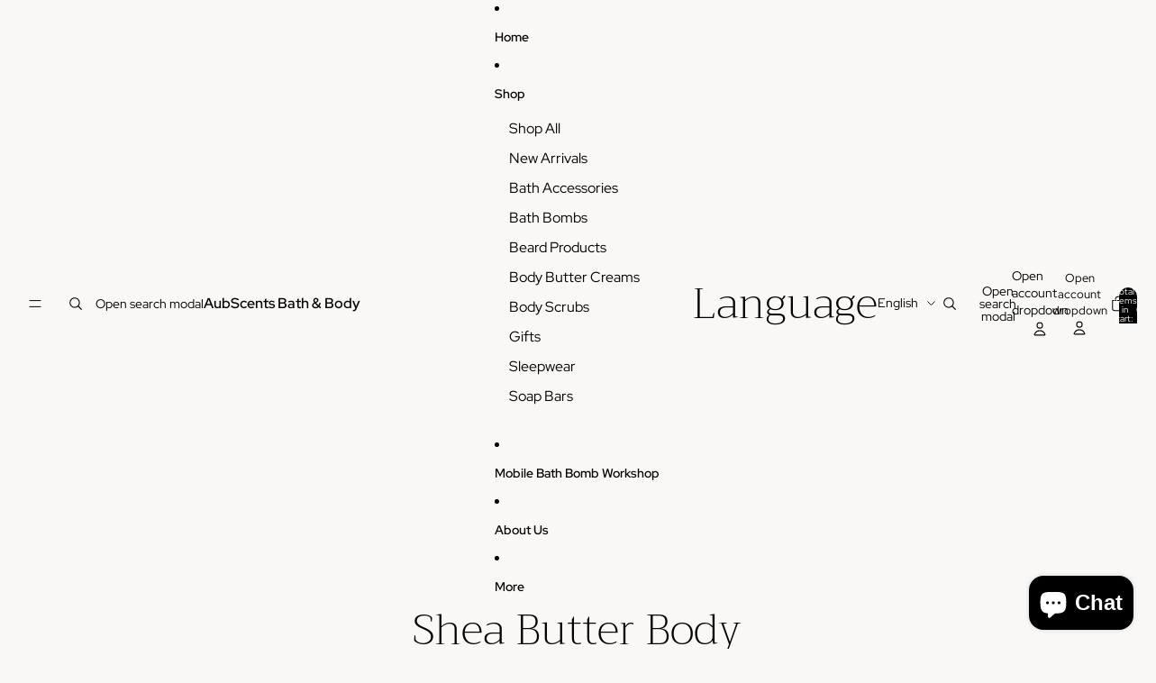

--- FILE ---
content_type: text/css
request_url: https://cdn.shopify.com/extensions/019bea01-c4d4-7c9c-b7f4-43f6f26d6603/genie-product-options-variant-68/assets/options.css
body_size: 1647
content:
.sd-genie-spinner {
    width: 50px;
    height: 50px;
    margin: 0 auto;
    border-top: 5px solid #292929;
    border-right: 5px solid #efefef;
    border-bottom: 5px solid #efefef;
    border-left: 5px solid #efefef;
    border-radius: 100px;
    animation: spin 1s infinite linear;
}

@keyframes spin {
    100% {
        transform: rotate(360deg);
    }
}

.sd-genie-input {
    padding: 6px 10px;
    border: 1px solid #d1d1d1;
    outline: none;
    box-shadow: none;
    min-height: 33px;
}

.sd-genie-text-container,
.sd-genie-switch-container {
    display: flex;
    justify-content: space-between;
}

.sd-genie-img-box img {
    height: 40px;
    width: 40px;
}

.sd-genie-option-img-swatch-box {
    display: flex;
    flex-wrap: wrap;
}

.sd-genie-img-box {
    padding: 5px;

}

.sd-genie-img-inner-box label {
    display: flex;
    padding-bottom: 0;
    cursor: pointer;
}

.sd-genie-img-inner-box {
    border: 2px solid #dddddd;
    padding: 3px;
    cursor: pointer;
}

.sd-genie-color {
    display: block !important;
    height: 27px;
    width: 27px;
    box-shadow: inset 0 -1px 2px #00000029; 
}

.sd-genie-option-color-swatch-box {
    display: flex;
    flex-wrap: wrap;
}

.sd-genie-color-inner-box {
    border: 2px solid transparent;
    padding: 3px;
    cursor: pointer;
}

.sd-genie-color-inner-box label {
    display: flex;
    padding-bottom: 0;
    cursor: pointer;

}

.sd-genie-color-box {
    padding: 5px;
}

.sd-genie-options {
    padding: 10px 0;
   
}
.sd-genie-totalprice{
    position: absolute;
    bottom: -20px;
    padding: 1px 0px ;
    margin-top: 10px;
}
input.sd-upload {
    border: 1px solid rgb(220, 220, 220);
    padding: 6px 25px 6px 10px;
    font-size: 11px;
}
.sd-modal-content.sd-modal-dialog .sd-genie-totalprice {
    bottom: 0;
}

.sd-genie-option-img-swatch-preview {
    transition: 1s ease;
}

.sd-genie-preview-container {
    width: 80px;
    height: 80px;
    margin-top: 5px;
    border-radius: 7px;
    background: #eeeeee;
    overflow: hidden;
}

.sd-genie-img-preview {
    width: 100%;
    height: 100%;
    object-fit: contain;
    display: flex;
}

form.sd-genie-upload-form {
    position: relative;
}

span.sd-genie-delete-file-icon {
    position: absolute;
    right: 5px;
    top: 50%;
    transform: translate(0, -80%);
    height: 15px;
}

.sd-genie-delete-file-icon svg#cross {
    width: 15px;
    height: 15px;
    cursor: pointer;
}

.sd-genie-modal-background {
    position: fixed;
    top: 0;
    right: 0;
    left: 0;
    bottom: 0;
    background: #000000b8;
    overflow: auto;
    z-index: 9999;

}

.sd-genie-preview-modal-container img {
    display: block;
    margin: auto;
    width: 100%;
    height: 100%;
    object-fit: cover;
}

.sd-genie-preview-modal-container {
    background: #f2f2f2;
    width: 100%;
    max-width: 500px;
    margin: 5% auto;
    text-align: center;
    position: relative;
    height: 400px;
    padding: 10px;
}

.sd-genie-preview-modal-container span {
    position: absolute;
    cursor: pointer;
    right: 0;
    top: 0;
}

.sd-genie-preview-modal-container span svg#cross {
    width: 30px;
    height: 30px;
    background: #d1d1d1;
    padding: 4px;
}



.sd-upload-loader {
    width: 100%;
    height: 3px;
    position: absolute;
    overflow: hidden;
    background-color: #ddd;
    margin: 100px auto;
    -webkit-border-radius: 20px;
    -moz-border-radius: 20px;
    border-radius: 20px;
    top: -62px;
    display: block !important;
}

.sd-upload-loader:before {
    content: "";
    position: absolute;
    left: -50%;
    height: 3px;
    width: 40%;
    background-color: #00de87;
    -webkit-animation: lineAnim 1s linear infinite;
    -moz-animation: lineAnim 1s linear infinite;
    animation: lineAnim 1s linear infinite;
    -webkit-border-radius: 20px;
    -moz-border-radius: 20px;
    border-radius: 20px;
}

@keyframes lineAnim {
    0% {
        left: -40%;
    }

    50% {
        left: 20%;
        width: 80%;
    }

    100% {
        left: 100%;
        width: 100%;
    }
}



.genie-cart-btn-loader {
    display: block !important;
    width: 20px;
    height: 20px;
    margin: 0 auto;
    border-top: 3px solid #292929;
    border-right: 3px solid #00c3ff;
    border-bottom: 3px solid #00c3ff;
    border-left: 3px solid #00c3ff;
    border-radius: 100px;
    animation: spin 1s infinite linear;

}

.genie-hide {
    display: none !important
}

.sd-genie-number-container {
    display: flex;
    justify-content: space-between;
}

.sd-genie-dropdown-container {
    display: flex;
    justify-content: space-between;
    align-items: baseline;
}

label.sd-genie-checkbox-label {
    cursor: pointer;
}

.sd-genie-image-swatches-container,
.sd-genie-color-swatches-container,
.sd-genie-text-Area-container,
.sd-genie-date-time-container,
.sd-genie-radio-container {
    display: flex;
    gap: 8px;
    align-items: baseline;
    justify-content: space-between;
}
.sd-genie-option-main-div{
    padding-bottom: 5px;
}
.sd-genie-option-main-div label {
    font-weight: 600;
}
.genie-options-block-outer {
    position: relative;
}
.sd-genie-checkbox-label,
.sd-genie-radio-box label {
    font-weight: 200;
}

.sd-genie-checkbox-box label,
.sd-genie-radio-box label {
    padding-bottom: 0;
    font-weight: 200;
}

.sd-genie-radio-box,
.sd-genie-checkbox-box {
    display: flex;
    column-gap: 5px;
    align-items: center;
}

.sd-genie-option-img-swatch-preview {
    position: relative;
}

.sd-genie-option-img-swatch-preview img {
    height: 160px;
    min-width: 160px;
    position: absolute;
    top: -55px;
    object-fit: cover;
    left: 50%;
    transform: translate(-50%, -100%);
    border: 1px solid #c6c6c6;
    background: #fff;
    padding: 5px;
    border-radius: 5px;
}

.sd-genie-option-img-swatch-preview::after {
    content: "";
    position: absolute;
    width: 7px;
    height: 7px;
    border-left: 1px solid #c6c6c6;
    border-bottom: 1px solid #c6c6c6;
    top: -59px;
    left: 50%;
    transform: rotate(-45deg);
    background: #fff;
}

.sd-genie-radio-box label {
    cursor: pointer;
}

.ql-align-right {
    text-align: right;
}

.ql-align-left {
    text-align: left;
}

.ql-align-center {
    text-align: center;
}

.ql-align-justify {
    text-align: justify;
}
.loader-container {
    position: fixed;
    top: 0;
    left: 0;
    width: 100%;
    height: 100%;
    background-color: rgba(255, 255, 255, 0.8);
    justify-content: center;
    align-items: center;
    z-index: 1000;
}
.loader {
    border: 8px solid #f3f3f3;
    border-top: 8px solid #3498db;
    border-radius: 50%;
    width: 50px;
    height: 50px;
    animation: spin 1s linear infinite;
}
@keyframes spin {
    0% {
        transform: rotate(0deg);
    }

    100% {
        transform: rotate(360deg);
    }
}

.sd-genie-option-upload-box {
    width: 100%;
}
.sd-genie-color-swatches-container span,
.sd-genie-image-swatches-container span,
.sd-genie-radio-box span,
.sd-genie-checkbox-box span,
.sd-genie-dropdown-container span,
.sd-genie-number-container span,
.sd-genie-text-container span,
.sd-genie-text-Area-container span,
.sd-genie-file-upload-container span,
.sd-genie-switch-container span,
.sd-genie-date-time-container span,
.sd-genie-radio-container span {
    font-size: 13px;
}
.sd-genie-color-box {
    position: relative;
    display: inline-block;
}

.sd-genie-color-box:hover .tooltiptext {
    visibility: visible;
}
.sd-genie-color-box .tooltiptext::after {
    content: " ";
    position: absolute;
    top: 100%;
    left: 50%;
    margin-left: -5px;
    border-width: 5px;
    border-style: solid;
    border-color: #000000b0 transparent transparent transparent;
}
.sd-genie-color-box .tooltiptext {
    width: max-content;
    bottom: 100%;
    left: 50%;
    padding: 1px 10px;
    font-size: 12px;
    visibility: hidden;
    background: #000000b0;
    color: #fff;
    text-align: center;
    border-radius: 6px;
    position: absolute;
    z-index: 1;
    transform: translate(-50%, -1px);
}

.sd-image-swatch-tooltip {
    position: absolute;
    top: -60px;
    z-index: 2;
    color: #ffffff;
    left: -5px;
    transform: translate(-30%, -100%);
    background: #000000b0;
    padding: 3px 5px;
    font-size: 12px;
    width: 147px;
    text-align: center;
    line-height: 1.3;
}

.sd-genie-option-checkbox,
.sd-genie-option-radio {
    cursor: pointer;
}

input.sd-upload[disabled] {
    cursor: not-allowed;
}

.genie-required-error {
    font-size: 12px;
}

.sd-total-price {
    color: #008000;
    font-weight: 600;
}

#sd-genie-total {
    font-size: 15px;
}

.sd-watermark-link {
    text-decoration: none;
    color: #7d36ff;
    font-weight: 600;
}

.genie-options-watermark {
    padding: 5px 0px;
    font-size: 10px;
    text-align: right;
}

.sd-ado-rightnav .Polaris-TopBar__LeftContent {
    display: none;
}

.genie-hidden {
    display: none !important;
}
.sd-genie-button-container {
    display: flex;
    gap: 10px;
    flex-wrap: wrap;
}

.sd-genie-button-container input {
    display: none;
}

.sd-genie-button-container label {
    padding: 5px 10px;
}
.sd-switch-input {
    display: none !important;
}

.sd-switch-slider {
    display: inline-block;
    width: 50px;
    height: 26px;
    border-radius: 13px;
    background-color: #ddd;
    position: relative;
    cursor: pointer;
    vertical-align: middle;
}

.sd-switch-slider:before {
    content: '';
    position: absolute;
    width: 20px;
    height: 20px;
    border-radius: 50%;
    background-color: white;
    top: 50%;
    left: 3px;
    transform: translateY(-50%);
    transition: 0.3s;
}

.sd-switch-input:checked+.sd-switch-slider {
    background-color: #4caf50;
}

.sd-switch-input:checked+.sd-switch-slider:before {
    transform: translateX(24px) translateY(-50%);
}

.sd-openmodale {
    color: #0000FF;
    font-weight: 600;
    font-size: 13px;
    outline: none;
    border: none;
    padding: 5px 10px;
    cursor: pointer;
}

.sd-btn-close {
    color: #1e1d1d;
    font-size: 30px;
    line-height: normal;
    font-weight: bolder;
    text-decoration: none;
    padding: 3px;
    position: absolute;
    right: 15px;
    top: -10px;
    cursor: pointer;
}
.sd-btn-close:hover {
    color: #656363;
}

.sd-btn-spinner {
    align-items: center;
    position: fixed;
    left: 50%;
    top: 50%;
    width: 50px;
    height: 50px;
    border-top: 3px solid #1f1f1f;
    border-right: 3px solid #ffffff;
    border-bottom: 3px solid #ffffff;
    border-left: 3px solid #ffffff;

    z-index: 50;
}


.sd-modale:before {
    content: "";
    display: none;
    background: rgba(0, 0, 0, 0.6);
    position: fixed;
    top: 0;
    left: 0;
    right: 0;
    bottom: 0;
    z-index: 10;
}

.opened:before {
    display: block;
}

.opened .sd-modal-dialog {
    -webkit-transform: translate(0, 0);
    -ms-transform: translate(0, 0);
    transform: translate(0, 0);
    top: 10%;
}

.sd-modal-dialog {
    background: #fefefe;
    border: #333333 solid 0px;
    border-radius: 10px;
    margin-left: -300px;
    padding: 10px 30px;
    display: flex;
    flex-direction: column;
    justify-content: space-around;
    align-items: center;
    position: fixed;
    left: 50%;
    top: -100%;
    z-index: 11;
    width: 30%;
    box-shadow: 0 5px 10px rgba(0, 0, 0, 0.5);
    -webkit-transform: translate(0, -500%);
    -ms-transform: translate(0, -500%);
    transform: translate(-50%, -500%);
    padding: 20px;
}
.sd-genie-option-form-cart-page {
    position: relative;
    background-color: transparent;
    width: 100%;
    height: min-content;
    max-height: 500px;
    overflow: auto;
    display: block;
    z-index: 100;
    margin-bottom: 10px;
}

.sd-update-btn {
    color: #ffffff;
    font-weight: 400;
    font-size: 15px;
    position: sticky;
    display: block;
    bottom: 0;
    float: right;
    cursor: pointer;
    padding: 6px 13px;
    background: #6200e9;
    border: none;
    border-radius: 5px;
    text-transform: capitalize;
}

.sd-update-btn:hover {
    background-color: #0000FF;
    color: white;
}

.sd-update-btn:active {
    background-color: blue;
    color: #0000FF;
}

/* //////////////////////swicth css end */

.sd-genie-option-checkbox, .sd-genie-option-radio {
    appearance: auto !important;
}

--- FILE ---
content_type: text/javascript
request_url: https://cdn.shopify.com/extensions/019bea01-c4d4-7c9c-b7f4-43f6f26d6603/genie-product-options-variant-68/assets/options.js
body_size: 20547
content:
const server = "https://wowproductoptions.com";
console.log("options js version 3.0");
let shopCurrencyRate;
let requiredText = "Please fill the required field.";
let optionProductName = "{{product_title}}-Selections";
let addOnPriceformat = "(+ {{addon}})";
let totalSelectionText = "Selection will add {{totalprice}} to the price";
let editBtnText = "Edit";
let selectedVariantId;
let addonFormData = {};
let allowedExtensions = [];
let genieBlock = document.getElementsByClassName("genie-options-block-outer");
let conditiondata = [];
let checkArr = [];
let hidddenCheckArr = [];
let appendedClones = [];
let uniqueIds = [];
let dataLoaded = false;
let allValues = {};
if (_sd_pageType == "cart") {
  handleCartPage();
}
async function handleCartPage() {
  let plan = await getBillingPlan();
  if (plan === "PRO") {
    editBtnText = await getTranslation();
    if (Shopify?.shop != "case-and-me.myshopify.com") {
      addEditButton();
    }
  }
  onChangeCart();
}
if (_sd_pageType == "product") {
  if (productJson.vendor == "genie_product") {
    window.location.href = window.location.origin;
  }
  getSelectedVariant();

  document.addEventListener("change", function () {
    selectedVariantId = getSelectedVariant();
  });

  document.addEventListener("click", function () {
    selectedVariantId = getSelectedVariant();
  });
  getAllData(selectedVariantId);
}

function getSelectedVariant() {
  let href = new URL(window.location.href);
  let param_variant_id = href.searchParams.get("variant");
  let selector_variant_id = document.querySelector(
    developersetting.formselector +
      ' select[name="id"], ' +
      developersetting.formselector +
      ' input[name="id"]',
  )?.value;
  let meta_variant_id = window.ShopifyAnalytics?.meta?.selectedVariantId;
  let variantID = window.ShopifyAnalytics?.meta?.product?.variants?.[0]?.id;

  if (param_variant_id) {
    variantID = param_variant_id;
  } else if (selector_variant_id) {
    variantID = selector_variant_id;
  } else if (meta_variant_id) {
    variantID = meta_variant_id;
  }
  selectedVariantId = variantID;
  return variantID;
}
async function getBillingPlan() {
  let res = await fetch(`${server}/api/store/getBillingPlan`, {
    method: "POST",
    headers: {
      "Content-Type": "application/json",
    },
    body: JSON.stringify({
      shop: Shopify.shop,
    }),
  });

  res = await res.json();
  if (res.message === "success") {
    return res.data?.plan_name;
  } else {
    // console.log("error", res.message,"error fetching plan");
    return "FREE";
  }
}

async function getTranslation() {
  let res = await fetch(`${server}/api/store/getTranslation`, {
    method: "POST",
    headers: {
      "Content-Type": "application/json",
    },
    body: JSON.stringify({
      shop: Shopify.shop,
    }),
  });
  res = await res.json();
  if (res.status === 200) {
    if (
      res.data.main_settings.settings?.translations?.edit_btn_text?.trim()
        .length > 0
    ) {
      editBtnText =
        res.data.main_settings.settings?.translations?.edit_btn_text?.trim();
      return editBtnText;
    } else {
      return "Edit";
    }
  }
}
async function getAlloptionSet(element) {
  // console.log("eellll", element.properties);
  let _addonPrices = element.properties?._addon_prices;
  let addonPricesSum = 0;
  addonPricesSum = _addonPrices?.split(",").reduce((a, b) => +a + +b, 0) || 0;
  addonFormData = {};
  const forbiddenKeys = [
    "_collection_ids",
    "_tags",
    "_addon_prices",
    "_variantIds",
    "Product price",
    // "_billingplans",
  ];
  Object.keys(element.properties).forEach((key) => {
    if (!forbiddenKeys.includes(key)) {
      addonFormData[key] = element.properties[key];
    }
  });
  // console.log("addonFormData", addonFormData);
  let price = parseFloat(
    element.properties["Product price"]?.match(/[\d]+(?:\.\d+)?/)[0],
  ).toFixed(2);
  await fetch(`${server}/api/store/getOptions`, {
    method: "POST",
    headers: {
      "Content-Type": "application/json",
    },
    body: JSON.stringify({
      shop: Shopify.shop,
      productId: element.product_id,
      collection_ids: element.properties._collection_ids?.split(","),
      productDetails: {
        product_title: element.product_title,
        product_vendor: element.vendor,
        product_price: price || element.price / 100 - addonPricesSum,
        product_tag: element.properties._tags,
        product_typo: element.product_type,
      },
    }),
  })
    .then((response) => response.json())
    .then((response) => {
      let data = response.data;
      //  console.log("data on cart page", data);
      if (response.status === 1 && data?.length > 0) {
        requiredText = data[0]?.settings.error_mssg.required;
        if (
          data[0]?.settings.translations?.custom_product_name.trim().length > 0
        ) {
          optionProductName =
            data[0]?.settings.translations.custom_product_name;
        } else {
          optionProductName = "{{product_title}}-Selections";
        }

        if (
          data[0]?.settings.general?.label_addonprice_format?.trim().length > 0
        ) {
          addOnPriceformat = data[0]?.settings.general?.label_addonprice_format;
        } else {
          addOnPriceformat = "(+ {{addon}})";
        }
        if (data[0]?.settings.translations.selection_addon.trim().length > 0) {
          totalSelectionText = data[0]?.settings.translations.selection_addon;
        } else {
          totalSelectionText = "Selection will add {{totalprice}} to the price";
        }

        allowedExtensions = data[0]?.settings.allowed_extensions;
        // console.log(data[0].settings, "koko");
        appendModal(data, element, addonFormData);
        let waterMarkWrapper = document.createElement("div");
        waterMarkWrapper.classList.add("genie-options-watermark");
      } else {
        window.setTimeout(() => {
          location.reload();
        }, 200);
      }
    })
    .catch((err) => {
      // console.error("eror", err.message);
      location.reload();
    });
}

async function getCartItems() {
  const url = "/cart.json";
  try {
    const response = await fetch(url);
    if (!response.ok) {
      throw new Error(`Response status: ${response.status}`);
    }

    const json = await response.json();

    return json.items;
  } catch (error) {
    // console.error(error.message);
  }
}

async function addEditButton() {
  const data = await getCartItems();
  // console.log("cart type", _sd_cart_type);
  let cart;
  if (_sd_cart_type == "drawer") {
    cart = document.querySelector("cart-drawer-items");
  } else {
    cart = document.querySelector("#main-cart-items");
  }

  // let cartdrawer = document.querySelectorAll(".cart-items")[0]?.querySelector("tbody")?.querySelectorAll("tr")[0]?.innerText;

  let cartElements = [];
  if (cart) {
    cartElements = cart
      .querySelector(".cart-items")
      ?.querySelector("tbody")
      ?.querySelectorAll("tr");
  }
  cartElements &&
    cartElements?.length &&
    cartElements.forEach((cartItem, index) => {
      let cartdetails = cartItem.querySelector(".cart-item__details");
      let add_Edit_Button = false;
      // console.log("data[index]?.properties",data[index]?.properties);
      if (data[index]?.properties?.hasOwnProperty("_collection_ids")) {
        add_Edit_Button = true;
      }
      if (add_Edit_Button) {
        const editButton = document.createElement("button");
        editButton.textContent = `${editBtnText}`;
        editButton.className = "sd-edit-btn";
        editButton.classList.add("sd-openmodale");
        cartdetails.append(editButton);
        editButton.addEventListener("click", (e) =>
          createOverlay(e, index, data),
        );
      }
    });
}

async function createOverlay(e, index, data) {
  e.preventDefault();
  const body = document.querySelectorAll(".content-for-layout")[0];
  const overlayDiv = document.createElement("div");
  overlayDiv.className = "sd-overlay sd-modale";
  overlayDiv.classList.add("opened");

  let btnSpinner = document.createElement("div");
  btnSpinner.className = "sd-btn-spinner";
  btnSpinner.classList.add("genie-cart-btn-loader");

  overlayDiv.appendChild(btnSpinner);
  body.appendChild(overlayDiv);

  // const data = await getCartItems();

  getAlloptionSet(data[index]);
}

function appendModal(data, element, addonFormData) {
  //  console.log("ddattaa",data)
  let overlayDiv = document.querySelector(".opened");
  let btnSpinner = document.querySelector(".genie-cart-btn-loader");
  const formDiv = document.createElement("div");
  formDiv.className = "sd-modal-content";
  formDiv.classList.add("sd-modal-dialog");
  const genieOptionForm = document.createElement("form");
  genieOptionForm.className = "sd-addon-form";
  genieOptionForm.classList.add("sd-genie-option-form-cart-page");
  const span = document.createElement("span");
  span.textContent = "\u00D7";
  span.className = "sd-closemodale sd-btn-close";
  span.addEventListener("click", (e) => {
    e.preventDefault();
    formDiv.remove();
    overlayDiv.remove();
    valdationArr = [];
    limitCheckError = [];
    totalArr = [];
    conditiondata = [];
    genieOptionForm.reset();
  });

  formDiv.appendChild(span);
  formDiv.appendChild(genieOptionForm);
  window.setTimeout(() => {
    btnSpinner.remove();
  }, 500);

  overlayDiv.appendChild(formDiv);
  createOption(data[0], genieOptionForm, addonFormData);
  const button = document.createElement("button");
  button.type = "submit";
  button.textContent = "update";
  button.className = "update-btn sd-update-btn";
  button.addEventListener("click", (e) => {
    e.preventDefault();

    let formData = new FormData(genieOptionForm);
    let formValues = {};
    let hiddenFormValues = {};

    const fileInput = document.querySelectorAll(".sd-upload");
    fileInput.forEach((input) => {
      input.disabled = false;
    });

    const fileInputForms = document.querySelectorAll(".sd-genie-upload-form");

    fileInputForms.forEach((fileInputForm, i) => {
      const fileInputFormData = new FormData(fileInputForm);
      const imgUrl = fileInputForm.parentElement.parentElement
        .querySelector(".sd-genie-preview-container")
        ?.querySelector(".sd-genie-img-preview")?.src;
      // console.log(imgUrl)

      fileInputFormData.forEach((value, key) => {
        imgUrl && formData.append(key, imgUrl);
      });
    });

    formData.forEach((value, key) => {
      let element = document.getElementsByName(key)[0];
      let flag = element.getAttribute("flag");
      if (flag === null || flag == "true") {
        let price =
          element.parentElement.querySelector(".sd-addon-span")?.innerHTML;
        let type = element.type;

        if (type == "radio") {
          if (
            element.getAttribute("class").includes("sd-genie-img-input") ||
            element.getAttribute("class").includes("sd-genie-color-input")
          ) {
            price =
              element.parentElement.parentElement.parentElement.parentElement.querySelector(
                ".sd-addon-span",
              ).innerHTML;
          } else if (
            element.getAttribute("class").includes("sd-genie-button-radio")
          ) {
            price =
              element.parentElement.parentElement.parentElement.querySelector(
                ".sd-addon-span",
              ).innerHTML;
          } else {
            let radiobuttons = document.getElementsByName(key);
            for (let i = 0; i < radiobuttons.length; i++) {
              if (radiobuttons[i].value == value) {
                price =
                  radiobuttons[i].parentElement.querySelector(
                    ".sd-addon-span",
                  )?.innerHTML;
              }
            }
          }
        }
        // console.log(type,price);
        if (type == "checkbox") {
          // formValues[key] ??= [];
          hiddenFormValues[key] ??= [];

          let allcheckboxes = document.getElementsByName(key);
          for (let i = 0; i < allcheckboxes.length; i++) {
            if (allcheckboxes[i].value == value) {
              let checkboxPrice =
                allcheckboxes[i].parentElement.querySelector(
                  ".sd-addon-span",
                )?.innerHTML;
              // formValues[key].push(
              //   checkboxPrice ? `${value}${checkboxPrice}` : value,
              // );

              hiddenFormValues[key].push(
                checkboxPrice ? { value, price: checkboxPrice } : { value },
              );
            }
          }
        } else {
          const formattedValue = price ? `${value} ${price}` : value;
          // formValues[key] = formattedValue;
          hiddenFormValues[key] = price ? { value, price } : { value };
        }
      }
    });
    // Object.keys(formValues).forEach((key) => {
    //   const entry = formValues[key];
    //   if (Array.isArray(entry)) {
    //     formValues[key] = entry.join(", ");
    //   }

    //   if (formValues[key] === "") {
    //     delete formValues[key];
    //   }
    // });
    // console.log("hiddenFormValues before", hiddenFormValues);
    Object.keys(hiddenFormValues).forEach((key) => {
      const entry = hiddenFormValues[key];
      if (entry === "" || entry?.value === "") {
        delete hiddenFormValues[key];
        return;
      }

      if (Array.isArray(entry) && !entry?.length) {
        delete hiddenFormValues[key];
      }
    });

    updatecart(data[0], element, formValues, hiddenFormValues);
  });

  genieOptionForm.appendChild(button);

  formDiv.scrollIntoView({ behavior: "smooth", block: "center" });
}

function HideBuyButton() {
  const elements = document.querySelectorAll(
    ".shopify-payment-button__more-options, .shopify-payment-button, .shopify-payment-button__button",
  );

  // Hide each element
  elements.forEach((element) => {
    element.style.display = "none";
  });
}
let cartProductUniqueNumber;
async function getAllData(selectedVariantId) {
  const selectedVariant = productJson.variants?.filter(
    (variant) => variant.id == selectedVariantId,
  );
  let spinner = document.createElement("div");
  spinner.className = "sd-genie-spinner";
  // console.log(selectedVariant[0]?.price,productJson.price);
  genieBlock[0].appendChild(spinner);
  await fetch(`${server}/api/store/getOptions`, {
    method: "POST",
    headers: {
      "Content-Type": "application/json",
    },
    body: JSON.stringify({
      shop: Shopify.shop,
      productId: _sd_product_id,
      collection_ids: _sd_collection_ids,
      productDetails: {
        product_title: productJson.title,
        product_vendor: productJson.vendor,
        product_price: selectedVariant[0]?.price / 100,
        product_tag: productJson.tags,
        product_typo: productJson.type,
      },
    }),
  })
    .then((response) => response.json())
    .then((response) => {
      spinner.remove();
      let data = response.data;
      if (response.status == 1 && data?.length > 0) {
        // console.log("datataaaa", response, data[0].settings);
        requiredText = data[0]?.settings?.error_mssg?.required;
        if (
          data[0]?.settings?.translations?.custom_product_name?.trim().length >
          0
        ) {
          optionProductName =
            data[0]?.settings?.translations?.custom_product_name;
        } else {
          optionProductName = "{{product_title}}-Selections";
        }

        if (
          data[0]?.settings?.general?.label_addonprice_format?.trim().length > 0
        ) {
          addOnPriceformat = data[0]?.settings.general.label_addonprice_format;
        } else {
          addOnPriceformat = "(+ {{addon}})";
        }
        if (data[0]?.settings.translations.selection_addon.trim().length > 0) {
          totalSelectionText = data[0]?.settings.translations.selection_addon;
        } else {
          totalSelectionText = "Selection will add {{totalprice}} to the price";
        }

        allowedExtensions = data[0]?.settings.allowed_extensions;
        //  console.log(data[0].settings, "koko");
        genieOption(data);
        let waterMarkWrapper = document.createElement("div");
        waterMarkWrapper.classList.add("genie-options-watermark");
        let billingPlan = data[0]?.billingplans ?? "FREE";
        if (billingPlan == "FREE") {
          watermark(waterMarkWrapper, genieBlock);
        }
      } else {
        // console.error("no data found");
      }
    })
    .catch((err) => {
      // console.error(err);
    });
}
function watermark(waterMarkWrapper, genieBlock) {
  let waterMark = document.createElement("span");
  waterMark.innerHTML = `Powered by <a class="sd-watermark-link" target="_blank" href="https://shinedezigninfonet.com/">Shine Dezign Infonet</a>.`;
  waterMarkWrapper.append(waterMark);
  genieBlock[0].append(waterMarkWrapper);
}
function genieOption(data) {
  data.forEach((el) => {
    let genieOptionMainDiv = document.createElement("div");
    genieBlock[0].append(genieOptionMainDiv);
    genieOptionMainDiv.className = "sd-genie-option-main-div";
    createOption(el, genieOptionMainDiv, {});
    cartButton(el);
    HideBuyButton();
  });
}

// let TotalPriceSpan = document.createElement("span");
// TotalPriceSpan.classList.add("rev-selection-total")
// TotalPriceSpan.style.display="none"
let totalArr = [];

function TotalSelectionPrice() {
  let sum = 0;

  // calculate sum using forEach() method
  //  console.log("totalArr",totalArr)
  totalArr.forEach((num) => {
    sum += num;
  });
  let totalselection = document.getElementById("sd-genie-total");
  const replacedString = totalSelectionText.replace(
    "{{totalprice}}",
    `<span class="sd-total-price">${showAmountWithCurrency(
      parseFloat(sum).toFixed(2),
    )}</span>`,
  );
  totalselection.innerHTML = replacedString;
  if (sum == 0) {
    totalselection.style.display = "none";
  } else {
    totalselection.style.display = "block";
  }
}

function checkCondition(conditionElement, itemValue) {
  // console.log(    "check",conditionElement, itemValue);
  switch (conditionElement.where) {
    case "EQUALS":
      return itemValue.trim() === conditionElement.value.trim();
    case "NOTEQUALS":
      return itemValue.trim() !== conditionElement.value.trim();
    case "CONTAIN":
      return itemValue.trim().includes(conditionElement.value.trim());
    case "DOESNOTCONTAIN":
      return !itemValue.trim().includes(conditionElement.value.trim());
    case "GREATER":
      return itemValue.length > 0
        ? parseFloat(itemValue.trim()) >
            parseFloat(conditionElement.value.trim())
        : false;
    case "NOTGREATER":
      return itemValue.length > 0
        ? parseFloat(itemValue.trim()) <
            parseFloat(conditionElement.value.trim())
        : false;
    default:
      return false; // or handle unexpected condition
  }
}
function showHideconditionalElements(billingplans) {
  //  console.log("innn showHideconditionalElements",conditiondata);
  conditiondata.map((el, index) => {
    if (el.conditionalField) {
      //  console.log("inn",el.setting.label)
      let element = document.getElementsByClassName(
        `sd-genie-${el.setting.id}`,
      )[0];
      //////////////// first finding flag true or false ie, conditions satisfied or not
      let flag = false;
      let display = false;
      let check = "";
      if (el.conditions.match === "ALLVALUE") {
        check = "every";
      } else {
        check = "some";
      }

      flag = el.conditions.whens[check]((conditionElement) => {
        if (conditionElement.select == "none") {
          return true;
        }
        let itemValue;
        if (
          document.querySelector(`[id*=${conditionElement.select}]`).type ==
            "checkbox" ||
          document.querySelector(`[id*=${conditionElement.select}]`).type ==
            "radio"
        ) {
          const checkboxIds = document.querySelectorAll(
            `[id*=${conditionElement.select}]`,
          );
          const checkedValues = [];

          checkboxIds.forEach((checkbox) => {
            if (checkbox.checked) {
              checkedValues.push(checkbox.value);
            }
          });
          if (conditionElement.where == "EQUALS") {
            return checkedValues.includes(conditionElement.value);
          } else if (conditionElement.where == "NOTEQUALS") {
            return !checkedValues.includes(conditionElement.value);
          } else if (conditionElement.where == "On") {
            return checkboxIds[0].checked;
          } else if (conditionElement.where == "Off") {
            return !checkboxIds[0].checked;
          }
        } else if (
          document.querySelector(`[id*=${conditionElement.select}]`).type ==
          "file"
        ) {
          itemValue = document.getElementById(
            `sd-${conditionElement.select}`,
          ).value;
          if (conditionElement.where == "hasfile") {
            return itemValue.length > 0;
          } else {
            return !(itemValue.length > 0);
          }
        } else {
          itemValue = document
            .getElementById(`sd-${conditionElement.select}`)
            .value.trim();
          return checkCondition(conditionElement, itemValue);
        }
      });
      /////////////////////// getting the current value of the conditional element
      let currentValue;

      if (
        el.setting.type === "checkbox" ||
        el.setting.type === "radio" ||
        el.setting.type === "buttons" ||
        el.setting.type === "switch" ||
        el.setting.type === "image-swatches" ||
        el.setting.type === "color-swatches"
      ) {
        const checkboxIds = document.querySelectorAll(`[id*=${el.setting.id}]`);
        let anyChecked = false;

        checkboxIds.forEach((checkbox) => {
          if (checkbox.checked) {
            anyChecked = true;
            return; // Exit the loop early if any checkbox is checked
          }
        });
        currentValue = anyChecked;
      } else {
        currentValue = document.getElementById(`sd-${el.setting.id}`).value;
      }

      //  console.log(el.setting.label,   "checked", currentValue)
      if (flag) {
        if (el.conditions.display == "SHOWSTYLE") {
          if (el.setting.required == true) {
            if (el.name === "Dropdown" && currentValue == "select") {
              currentValue = "";
            }
            valdationArr[index] = {
              required: true,
              class: el.setting.id,
              value: currentValue,
              color: el.setting.css.required_char_color,
            };
          }

          element.style.display = "flex";
          let inputfields = document.getElementsByName(el.setting.label);
          inputfields.forEach((field) => {
            field.setAttribute("flag", flag);
            // console.log(field.getAttribute("flag"),"show",field);
          });
          // let span = element.querySelector("span");
          // if (span) {
          //   span.style.display = "block";
          // }
        } else {
          if (
            el.setting.type === "checkbox" ||
            el.setting.type === "radio" ||
            el.setting.type === "buttons" ||
            el.setting.type === "switch" ||
            el.setting.type === "image-swatches" ||
            el.setting.type === "color-swatches"
          ) {
            if (el.setting.type === "checkbox") {
              checkArr[el.index] = [];
              hidddenCheckArr[el.index] = [];
            }

            const checkboxIds = document.querySelectorAll(
              `[id*=${el.setting.id}]`,
            );

            checkboxIds.forEach((checkbox) => {
              checkbox.checked = false;
              if (el.setting.type === "switch") {
                let label = checkbox.parentElement.querySelector(
                  "label.sd-switch-slider",
                );
                if (label) {
                  // label.forEach((ele) => {

                  label.style.backgroundColor = el.setting.css.inactive_color;
                  // })
                }
              } else if (el.setting.type === "buttons") {
                let label = checkbox.parentElement.querySelector(
                  "label.sd-button-css-label",
                );
                if (label) {
                  // label.forEach((ele) => {

                  label.style.backgroundColor = el.setting.css.button_back;
                  // })
                }
              } else if (el.setting.type === "image-swatches") {
                checkbox.parentElement.style.border = "2px solid #dddddd";
              } else if (el.setting.type === "color-swatches") {
                checkbox.parentElement.style.border = "none";
              }
            });
          } else {
            if (el.setting.type != "file") {
              let theElement = document.getElementById(`sd-${el.setting.id}`);
              theElement.value = "";
            }
            if (el.setting.type == "file") {
              let theElement = document.getElementById(`sd-${el.setting.id}`);
              theElement.disabled = false;
              theElement.value = "";
              theElement.parentElement.parentElement.parentElement
                .querySelector(".sd-genie-preview-container")
                ?.remove();
            }
          }

          appendedClones[el.index].forEach((clone) => clone.remove());
          appendedClones[el.index] = [];
          element.style.display = "none";
          let span = element.querySelectorAll("span.sd-addon-span");
          if (span) {
            span.forEach((ele) => {
              ele.style.display = "none";
            });
          }
          if (el.setting.required == true) {
            valdationArr[index] = { required: false };
          }

          let form = document.querySelectorAll('form[action="/cart/add"]');

          form.forEach((item) => {
            let name = item.querySelector(
              `input[name="properties[${el.setting.label}]"]`,
            );
            let hiddenName = item.querySelector(
              `input[name="properties[_sd-${el.setting.label}]"]`,
            );

            if (name) {
              // console.log(" remove properties",name,hiddenName)
              name.remove();
              hiddenName && hiddenName.remove();
            }
          });
          totalArr[index] = 0;
          addOnArray[index] = 0;

          let inputfields = document.getElementsByName(el.setting.label);
          inputfields.forEach((field) => {
            field.setAttribute("flag", !flag);
            //  console.log(field.getAttribute("flag"),"show",field);
          });
          if ("uniqueId" in el.setting) {
            uniqueIds = uniqueIds.filter(
              (uniqueId) => uniqueId !== el.setting.uniqueId,
            );
          }
          if (el.setting.option_values && el.setting.option_values.length) {
            el.setting.option_values.forEach((option) => {
              if ("uniqueId" in option) {
                uniqueIds = uniqueIds.filter(
                  (uniqueId) => uniqueId !== option.uniqueId,
                );
              }
            });
          }
        }
      } else {
        if (el.conditions.display == "SHOWSTYLE") {
          if (
            el.setting.type === "checkbox" ||
            el.setting.type === "radio" ||
            el.setting.type === "buttons" ||
            el.setting.type === "switch" ||
            el.setting.type === "image-swatches" ||
            el.setting.type === "color-swatches"
          ) {
            if (el.setting.type === "checkbox") {
              checkArr[el.index] = [];
              hidddenCheckArr[el.index] = [];
            }

            const checkboxIds = document.querySelectorAll(
              `[id*=${el.setting.id}]`,
            );

            checkboxIds.forEach((checkbox) => {
              checkbox.checked = false;
              if (el.setting.type === "switch") {
                let label = checkbox.parentElement.querySelector(
                  "label.sd-switch-slider",
                );
                if (label) {
                  // label.forEach((ele) => {

                  label.style.backgroundColor = el.setting.css.inactive_color;
                  // })
                }
              } else if (el.setting.type === "buttons") {
                let label = checkbox.parentElement.querySelector(
                  "label.sd-button-css-label",
                );
                if (label) {
                  // label.forEach((ele) => {

                  label.style.backgroundColor = el.setting.css.button_back;
                  // })
                }
              } else if (el.setting.type === "image-swatches") {
                checkbox.parentElement.style.border = "2px solid #dddddd";
              } else if (el.setting.type === "color-swatches") {
                checkbox.parentElement.style.border = "none";
              }
            });
          } else {
            if (el.setting.type != "file") {
              let theElement = document.getElementById(`sd-${el.setting.id}`);
              theElement.value = "";
            }
            if (el.setting.type == "file") {
              let theElement = document.getElementById(`sd-${el.setting.id}`);
              theElement.disabled = false;
              theElement.value = "";
              theElement.parentElement.parentElement.parentElement
                .querySelector(".sd-genie-preview-container")
                ?.remove();
            }
          }

          appendedClones[el.index].forEach((clone) => clone.remove());
          appendedClones[el.index] = [];
          element.style.display = "none";
          let span = element.querySelectorAll("span.sd-addon-span");
          if (span) {
            span.forEach((ele) => {
              ele.style.display = "none";
            });
          }

          if (el.setting.required == true) {
            valdationArr[index] = { required: false };
          }
          let form = document.querySelectorAll('form[action="/cart/add"]');

          form.forEach((item) => {
            let name = item.querySelector(
              `input[name="properties[${el.setting.label}]"]`,
            );
            let hiddenName = item.querySelector(
              `input[name="properties[_sd-${el.setting.label}]"]`,
            );
            if (name) {
              // console.log(" remove properties",name,hiddenName);

              name.remove();
              hiddenName && hiddenName.remove();
            }
          });

          totalArr[index] = 0;
          addOnArray[index] = 0;

          let inputfields = document.getElementsByName(el.setting.label);
          inputfields.forEach((field) => {
            field.setAttribute("flag", flag);
            // console.log(field.getAttribute("flag"),"hide",field);
          });
          if ("uniqueId" in el.setting) {
            uniqueIds = uniqueIds.filter(
              (uniqueId) => uniqueId !== el.setting.uniqueId,
            );
          }
          if (el.setting.option_values && el.setting.option_values.length) {
            el.setting.option_values.forEach((option) => {
              if ("uniqueId" in option) {
                uniqueIds = uniqueIds.filter(
                  (uniqueId) => uniqueId !== option.uniqueId,
                );
              }
            });
          }
        } else {
          // console.log("else false uniqueIds",uniqueIds)
          element.style.display = "flex";
          // let span = element.querySelector("span");
          // if (span) {
          //   span.style.display = "block";
          // }
          if (el.setting.required == true) {
            if (el.name === "Dropdown" && currentValue == "select") {
              currentValue = "";
            }
            valdationArr[index] = {
              required: true,
              class: el.setting.id,
              value: currentValue,
              color: el.setting.css.required_char_color,
            };
          }
          let inputfields = document.getElementsByName(el.setting.label);
          inputfields.forEach((field) => {
            field.setAttribute("flag", !flag);

            // console.log(field.getAttribute("flag"),"hide",field);
          });
        }
      }
    }
  });

  if (
    billingplans == "OLD_FREE" ||
    billingplans == "STARTER" ||
    billingplans == "PRO"
  ) {
    TotalSelectionPrice();
  }
}

function createOption(data, mainDiv, addonFormData) {

  let editForm = false;
  if (Object.keys(addonFormData).length > 0) {
    editForm = true;
  }
  //   console.log(data, "lololo",addonFormData);
  let filteredData = data.option_set.elements.filter(
    (el) => el.selected == true,
  );
  conditiondata = filteredData;

  //console.log(filteredData, "opopop");
  let customClass = data.settings.custom_class;
  let test = document.createElement("div");
  test.id = "sd-genie-total";
  test.classList.add("sd-genie-options", "sd-genie-totalprice");
  mainDiv.parentElement.append(test);

  //   let productForm = document.querySelector('form[action="/cart/add"]')
  //  let formInput =  document.createElement('input');
  //  productForm.append(formInput)
  //   formInput.name = 'properties[_unique_id]'
  //  formInput.hidden = true
  //  formInput.value = cartProductUniqueNumber

  filteredData.forEach((el, optionIndex) => {
    //console.log(el, "alldataa123");
    let options = document.createElement("div");
    mainDiv.append(options);
    options.className = "sd-genie-options";
    options.classList.add(`sd-genie-${el.setting.id}`);

    switch (el.name) {
      case "Text Area":
        TextArea(
          el,
          options,
          optionIndex,
          customClass,
          addonFormData,
          editForm,
          data?.billingplans,
          allValues,
        );
        break;
      case "Text":
        TextField(
          el,
          options,
          optionIndex,
          customClass,
          addonFormData,
          editForm,
          data?.billingplans,
          allValues,
        );
        break;
      case "Number":
        numberInput(
          el,
          options,
          optionIndex,
          customClass,
          addonFormData,
          editForm,
          data?.billingplans,
          allValues,
        );
        break;
      case "Dropdown":
        Dropdown(
          el,
          options,
          optionIndex,
          customClass,
          addonFormData,
          editForm,
          data?.billingplans,
          allValues,
        );
        break;
      case "Datetime":
        Datetime(
          el,
          options,
          optionIndex,
          customClass,
          addonFormData,
          editForm,
          data?.billingplans,
          allValues,
        );
        break;
      case "Checkbox":
        Checkbox(
          el,
          options,
          optionIndex,
          customClass,
          addonFormData,
          editForm,
          data?.billingplans,
          allValues,
        );
        break;
      case "Radio Buttons":
        RadioButton(
          el,
          options,
          optionIndex,
          customClass,
          addonFormData,
          editForm,
          data?.billingplans,
          allValues,
        );
        break;
      case "Image Swatches":
        ImageSwatches(
          el,
          options,
          optionIndex,
          customClass,
          addonFormData,
          editForm,
          data?.billingplans,
          allValues,
        );
        break;
      case "Color Swatches":
        ColorSwatches(
          el,
          options,
          optionIndex,
          customClass,
          addonFormData,
          editForm,
          data?.billingplans,
          allValues,
        );
        break;
      case "Buttons":
        Buttons(
          el,
          options,
          optionIndex,
          customClass,
          addonFormData,
          editForm,
          data?.billingplans,
          allValues,
        );
        break;
      case "Paragraph":
        Paragraph(el, options, optionIndex, customClass);
        break;
      case "File":
        FileUpload(
          el,
          options,
          optionIndex,
          customClass,
          addonFormData,
          editForm,
          data?.billingplans,
          allValues,
        );
        break;
      case "Switch":
        Switch(
          el,
          options,
          optionIndex,
          customClass,
          addonFormData,
          editForm,
          data?.billingplans,
          allValues,
        );
        break;
      case "Divider":
        Divider(el, options, optionIndex, customClass);
        break;
      case "FileAttachment":
        FileAttachment(el, options, optionIndex, customClass);
        break;
      default:
      // code block
    }
  });

  showHideconditionalElements(data?.billingplans);
}

let addOnArray = [];
let valdationArr = [];
let limitCheckError = [];
let totalPrice = 0;

function TextArea(
  el,
  optionsDiv,
  optionIndex,
  custom_class,
  addonFormData,
  editForm,
  billingplans,
  allValues,
) {
  checkArr[el.index] = null;
  hidddenCheckArr[el.index] = null;
  custom_class &&
    custom_class.text_area &&
    optionsDiv.classList.add(custom_class.text_area);

  totalArr.push(0);
  valdationArr.push({ required: false });
  limitCheckError.push({ error: false });
  addOnArray.push([]);
  addOnArray[optionIndex] = 0;
  appendedClones[el.index] = [];
  let productForm = document.querySelectorAll('form[action="/cart/add"]');
  let textAreaLabelDiv = document.createElement("div");
  optionsDiv.append(textAreaLabelDiv);
  textAreaLabelDiv.className = "sd-genie-text-Area-container";
  optionsDiv.style.display = "flex";
  optionsDiv.style.flexDirection = "column";

  let position = el.setting.css.alignment;
  if (position == "right") {
    optionsDiv.style.alignItems = "end";
  } else if (position == "center") {
    optionsDiv.style.alignItems = "center";
  }

  let textAreaLabel = document.createElement("label");
  if (el.setting.hidden_label == false) {
    textAreaLabel.innerText = el.setting.label;
  } else {
    textAreaLabel.innerText = "";
  }
  textAreaLabelDiv.append(textAreaLabel);
  textAreaLabel.style.color = el.setting.css.label_color;
  textAreaLabel.style.fontSize = el.setting.css.label_font_size + "px";
  let value = 0;
  if (el.setting.required == true) {
    valdationArr[optionIndex] = {
      required: true,
      class: el.setting.id,
      value: "",
      color: el.setting.css.required_char_color,
    };
    if (el.setting.hidden_label == false) {
      let requiredField = document.createElement("sup");
      requiredField.innerText = "*";
      textAreaLabel.append(requiredField);
    }
  }
  let addOnPrice = document.createElement("span");
  addOnPrice.classList.add("sd-addon-span");
  let newPrice;
  if (el.setting.addon.length && el.setting.addon !== "0") {
    textAreaLabelDiv.append(addOnPrice);
    value = el.setting.addon;

    newPrice = showAmountWithCurrency(parseFloat(value).toFixed(2));
    const replacedString = addOnPriceformat.replace("{{addon}}", newPrice);
    addOnPrice.innerHTML = replacedString;
    addOnPrice.style.display = "none";
  }

  let TextArea = document.createElement("textarea");
  TextArea.id = `sd-${el.setting.id}`;
  el.setting?.max?.trim().length > 0 &&
    TextArea.setAttribute("maxlength", el.setting.max);
  optionsDiv.append(TextArea);
  TextArea.name = el.setting.label;
  TextArea.className = "sd-genie-option-text-area";
  TextArea.setAttribute("class", "sd-genie-input");
  TextArea.setAttribute("placeholder", el.setting.placeholder);
  TextArea.style.width = el.setting.css.columnWidth + "%";
  let inputBorderRadius = el.setting.css.type == "classic" ? "0px" : "20px";
  TextArea.style.borderRadius = inputBorderRadius;
  TextArea.style.backgroundColor = el.setting.css.input_back_color;
  TextArea.style.color = el.setting.css.input_text_color;
  TextArea.style.fontSize = el.setting.css.input_font_size + "px";
  let formInput = document.createElement("input");
  formInput.type = "hidden";
  formInput.setAttribute("name", `properties[${el.setting.label}]`);

  let check = false;
  let checkValLength;

  if (editForm && el.setting.label in addonFormData) {
    let _formValues = JSON.parse(addonFormData[`_formValues`]);
    let valueStr = _formValues[el.setting.label];
    const inputvalue = valueStr;
    TextArea.value = inputvalue;
    handleEditor({ target: TextArea }, false);
  }

  function handleEditor(e, flag) {
    flag && showHideconditionalElements(billingplans);

    checkValLength = e.target.value.trim();
    if (el.setting.required == true) {
      valdationArr[optionIndex] = {
        required: true,
        class: el.setting.id,
        value: checkValLength,
        color: el.setting.css.required_char_color,
      };
      let requiredFieldError = document
        .getElementsByClassName(`sd-genie-${el.setting.id}`)[0]
        .querySelector(".genie-required-error");

      if (requiredFieldError) {
        requiredFieldError.innerText = "";
      }
    }
    if (e.target.value.trim().length > 0) {
      if (el.setting.addon.length && el.setting.addon !== "0") {
        addOnPrice.style.display = "block";
        uniqueIds.push(el.setting.uniqueId);
        uniqueIds = [...new Set(uniqueIds)];
      }
      let price = newPrice ? `  (+${newPrice})` : "";
      formInput.setAttribute("value", e.target.value.trim() + " " + price);

      if (
        billingplans == "OLD_FREE" ||
        billingplans == "STARTER" ||
        billingplans == "PRO"
      ) {
        allValues[el.setting.label] = e.target.value.trim();
      }

      totalArr[optionIndex] = parseFloat(value);
      if (
        billingplans == "OLD_FREE" ||
        billingplans == "STARTER" ||
        billingplans == "PRO"
      ) {
        TotalSelectionPrice();
      }

      productForm.forEach((item) => {
        let inputClone = formInput.cloneNode(true);
        item.append(inputClone);
        appendedClones[el.index].push(inputClone);
      });

      addOnArray[optionIndex] = Number(el.setting.addon);
    } else {
      totalArr[optionIndex] = 0;
      if (
        billingplans == "OLD_FREE" ||
        billingplans == "STARTER" ||
        billingplans == "PRO"
      ) {
        TotalSelectionPrice();
      }
      uniqueIds = uniqueIds.filter((id) => id !== el.setting.uniqueId);

      // check = false;
      addOnPrice.style.display = "none";

      appendedClones[el.index].forEach((clone) => clone.remove());
      appendedClones[el.index] = [];

      formInput.remove();

      delete allValues[el.setting.label];
      addOnArray[optionIndex] = 0;
    }
  }
  TextArea.addEventListener("input", (e) => {
    e.preventDefault();
    handleEditor(e, true);
  });

  if (el.setting.helptext.length > 0) {
    let helpTextOuterDiv = document.createElement("div");
    helpTextOuterDiv.style.textAlign = el.setting.css.alignment;
    let helpText = document.createElement("span");
    helpTextOuterDiv.append(helpText);
    helpText.className = "sd-genie-option-helpText";
    optionsDiv.append(helpTextOuterDiv);
    helpText.innerText = el.setting.helptext;
    helpText.style.color = el.setting.css.help_text_color;
    helpText.style.fontSize = el.setting.css.help_font_size + "px";
  }
}

function TextField(
  el,
  optionsDiv,
  optionIndex,
  custom_class,
  addonFormData,
  editForm,
  billingplans,
  allValues,
) {
  checkArr[el.index] = null;
  hidddenCheckArr[el.index] = null;
  custom_class &&
    custom_class.text &&
    optionsDiv.classList.add(custom_class.text);

  totalArr.push(0);
  valdationArr.push({ required: false });
  limitCheckError.push({ error: false });
  addOnArray.push([]);
  addOnArray[optionIndex] = 0;
  appendedClones[el.index] = [];
  let productForm = document.querySelectorAll('form[action="/cart/add"]');

  let textLabelDiv = document.createElement("div");
  optionsDiv.append(textLabelDiv);
  textLabelDiv.className = "sd-genie-text-container";
  optionsDiv.style.display = "flex";
  optionsDiv.style.flexDirection = "column";

  let position = el.setting.css.alignment;
  if (position == "right") {
    optionsDiv.style.alignItems = "end";
  } else if (position == "center") {
    optionsDiv.style.alignItems = "center";
  }
  let textLabel = document.createElement("label");
  if (el.setting.hidden_label == false) {
    textLabel.innerText = el.setting.label;
  } else {
    textLabel.innerText = "";
  }

  textLabelDiv.append(textLabel);
  textLabel.style.color = el.setting.css.label_color;
  textLabel.style.fontSize = el.setting.css.label_font_size + "px";
  if (el.setting.required == true) {
    valdationArr[optionIndex] = {
      required: true,
      class: el.setting.id,
      value: "",
      color: el.setting.css.required_char_color,
    };
    if (el.setting.hidden_label == false) {
      let requiredField = document.createElement("sup");
      requiredField.innerText = "*";
      textLabel.append(requiredField);
    }
  }
  let value = 0;
  let addOnPrice = document.createElement("span");
  addOnPrice.classList.add("sd-addon-span");
  let newPrice;
  if (el.setting.addon.length && el.setting.addon !== "0") {
    textLabelDiv.append(addOnPrice);
    value = el.setting.addon;
    newPrice = showAmountWithCurrency(parseFloat(value).toFixed(2));
    const replacedString = addOnPriceformat.replace("{{addon}}", newPrice);
    addOnPrice.innerHTML = replacedString;
    addOnPrice.style.display = "none";
  }
  let Text = document.createElement("input");
  optionsDiv.append(Text);
  Text.className = "sd-genie-option-text-area";
  Text.id = `sd-${el.setting.id}`;
  el.setting.max?.trim().length > 0 &&
    Text.setAttribute("maxlength", el.setting.max);
  Text.setAttribute("class", "sd-genie-input");
  Text.setAttribute("placeholder", el.setting.placeholder);
  Text.setAttribute("type", "text");

  Text.name = el.setting.label;
  Text.style.width = el.setting.css.columnWidth + "%";
  let inputBorderRadius = el.setting.css.type == "classic" ? "0px" : "20px";
  Text.style.borderRadius = inputBorderRadius;
  Text.style.backgroundColor = el.setting.css.input_back_color;
  Text.style.color = el.setting.css.input_text_color;
  Text.style.fontSize = el.setting.css.input_font_size + "px";

  let formInput = document.createElement("input");
  formInput.hidden = true;
  formInput.setAttribute("name", `properties[${el.setting.label}]`);

  if (editForm && el.setting.label in addonFormData) {
    // let valueStr = addonFormData[`_sd-${el.setting.label}`];
    let _formValues = JSON.parse(addonFormData[`_formValues`]);
    let valueStr = _formValues[el.setting.label];
    const inputvalue = valueStr;
    Text.value = inputvalue;
    handleEditor({ target: Text }, false);
  }

  function handleEditor(e, flag) {
    flag && showHideconditionalElements(billingplans);
    if (el.setting.required == true) {
      valdationArr[optionIndex] = {
        required: true,
        class: el.setting.id,
        value: e.target.value.trim(),
        color: el.setting.css.required_char_color,
      };
      let requiredFieldError = document
        .getElementsByClassName(`sd-genie-${el.setting.id}`)[0]
        .querySelector(".genie-required-error");

      if (requiredFieldError) {
        requiredFieldError.innerText = "";
      }
    }

    if (e.target.value.trim().length > 0) {
      totalArr[optionIndex] = parseFloat(value);
      if (
        billingplans == "OLD_FREE" ||
        billingplans == "STARTER" ||
        billingplans == "PRO"
      ) {
        TotalSelectionPrice();
      }
      if (el.setting.addon.length && el.setting.addon !== "0") {
        addOnPrice.style.display = "block";
        uniqueIds.push(el.setting.uniqueId);
        uniqueIds = [...new Set(uniqueIds)];
      }

      let price = newPrice ? `  (+${newPrice})` : "";
      formInput.setAttribute("value", e.target.value.trim() + " " + price);

      if (
        billingplans == "OLD_FREE" ||
        billingplans == "STARTER" ||
        billingplans == "PRO"
      ) {
        allValues[el.setting.label] = e.target.value.trim();
      }

      productForm.forEach((item) => {
        let inputClone = formInput.cloneNode(true);
        item.append(inputClone);
        appendedClones[el.index].push(inputClone);
      });

      addOnArray[optionIndex] = Number(el.setting.addon);
    } else {
      totalArr[optionIndex] = 0;
      if (
        billingplans == "OLD_FREE" ||
        billingplans == "STARTER" ||
        billingplans == "PRO"
      ) {
        TotalSelectionPrice();
      }
      uniqueIds = uniqueIds.filter((id) => id !== el.setting.uniqueId);

      // check=false

      appendedClones[el.index].forEach((clone) => clone.remove());
      appendedClones[el.index] = [];
      formInput.remove();

      delete allValues[el.setting.label];
      addOnPrice.style.display = "none";

      addOnArray[optionIndex] = 0;
    }
  }
  Text.addEventListener("input", (e) => {
    e.preventDefault();
    handleEditor(e, true);
  });
  if (el.setting.helptext.length > 0) {
    let helpTextOuterDiv = document.createElement("div");
    helpTextOuterDiv.style.textAlign = el.setting.css.alignment;
    let helpText = document.createElement("span");
    helpTextOuterDiv.append(helpText);
    helpText.className = "sd-genie-option-helpText";
    optionsDiv.append(helpTextOuterDiv);
    helpText.innerText = el.setting.helptext;
    helpText.style.color = el.setting.css.help_text_color;
    helpText.style.fontSize = el.setting.css.help_font_size + "px";
  }
}
function numberInput(
  el,
  optionsDiv,
  optionIndex,
  custom_class,
  addonFormData,
  editForm,
  billingplans,
  allValues,
) {
  checkArr[el.index] = null;
  hidddenCheckArr[el.index] = null;
  custom_class &&
    custom_class.number &&
    optionsDiv.classList.add(custom_class.number);

  totalArr.push(0);

  valdationArr.push({ required: false });
  limitCheckError.push({ error: false });

  addOnArray.push([]);
  addOnArray[optionIndex] = 0;
  appendedClones[el.index] = [];
  let productForm = document.querySelectorAll('form[action="/cart/add"]');
  let numberLabelDiv = document.createElement("div");
  optionsDiv.append(numberLabelDiv);
  numberLabelDiv.className = "sd-genie-number-container";
  optionsDiv.style.display = "flex";
  optionsDiv.style.flexDirection = "column";

  let position = el.setting.css.alignment;
  if (position == "right") {
    optionsDiv.style.alignItems = "end";
  } else if (position == "center") {
    optionsDiv.style.alignItems = "center";
  }
  let numberLabel = document.createElement("label");
  if (el.setting.hidden_label == false) {
    numberLabel.innerText = el.setting.label;
  } else {
    numberLabel.innerText = "";
  }

  numberLabelDiv.append(numberLabel);
  numberLabel.style.color = el.setting.css.label_color;
  numberLabel.style.fontSize = el.setting.css.label_font_size + "px";
  if (el.setting.required == true) {
    valdationArr[optionIndex] = {
      required: true,
      class: el.setting.id,
      value: "",
      color: el.setting.css.required_char_color,
    };
    if (el.setting.hidden_label == false) {
      let requiredField = document.createElement("sup");
      requiredField.innerText = "*";
      numberLabel.append(requiredField);
    }
  }
  let addOnPrice = document.createElement("span");
  addOnPrice.classList.add("sd-addon-span");
  let newPrice;

  let number = document.createElement("input");
  optionsDiv.append(number);
  number.className = "sd-genie-option-text-area";
  number.id = `sd-${el.setting.id}`;
  number.name = el.setting.label;
  number.setAttribute("class", "sd-genie-input");
  number.setAttribute("placeholder", el.setting.placeholder);
  number.setAttribute("type", "number");
  number.style.width = el.setting.css.columnWidth + "%";
  let inputBorderRadius = el.setting.css.type == "classic" ? "0px" : "20px";
  number.style.borderRadius = inputBorderRadius;
  number.style.backgroundColor = el.setting.css.input_back_color;
  number.style.color = el.setting.css.input_text_color;
  number.style.fontSize = el.setting.css.input_font_size + "px";

  if (el.setting?.limit_input) {
    let limitError = document.createElement("p");
    limitError.innerText = el.setting?.max
      ? `Value should be in range of ${parseFloat(
          el.setting.min,
        )} and ${parseFloat(el.setting.max)}`
      : `Value should be greater than or equal to ${parseFloat(
          el.setting.min,
        )}`;
    limitError.className = "genie-limit-error";
    limitError.classList.add(`${el.setting.id}-limit-error`);
    limitError.style.display = "none";
    limitError.style.color = el.setting.css.required_char_color;
    limitError.style.fontSize = "12px";
    limitError.style.margin = "0px";
    number.setAttribute("min", el.setting?.min || 0);
    el.setting?.max !== "undefined" &&
      number.setAttribute("max", el.setting.max);
    optionsDiv.append(limitError);
  }

  let formInput = document.createElement("input");
  formInput.hidden = true;
  formInput.setAttribute("name", `properties[${el.setting.label}]`);
  let check = false;

  if (editForm && el.setting.label in addonFormData) {
    let _formValues = JSON.parse(addonFormData[`_formValues`]);
    let valueStr = _formValues[el.setting.label];
    const numberValue = valueStr;
    number.value = numberValue;
    handleEditor({ target: number }, false);
  }

  function handleEditor(e, flag) {
    if (uniqueIds.includes(el.setting.uniqueId)) {
      uniqueIds = uniqueIds.filter((id) => id !== el.setting.uniqueId);
    }

    flag && showHideconditionalElements(billingplans);

    if (el.setting.required == true) {
      valdationArr[optionIndex] = {
        required: true,
        class: el.setting.id,
        value: e.target.value.trim(),
        color: el.setting.css.required_char_color,
      };
      let requiredFieldError = document
        .getElementsByClassName(`sd-genie-${el.setting.id}`)[0]
        .querySelector(".genie-required-error");

      if (requiredFieldError) {
        requiredFieldError.innerText = "";
      }
    }
    if (e.target.value.trim().length > 0) {
      if (el.setting?.limit_input) {
        if (
          e.target.value < Number(el.setting.min) ||
          (el.setting?.max && e.target.value > Number(el.setting.max))
        ) {
          limitCheckError[optionIndex] = {
            error: true,
            class: `${el.setting.id}-limit-error`,
          };

          const errorElement = document.querySelector(
            `.${el.setting.id}-limit-error`,
          );
          if (errorElement) {
            errorElement.style.display = "block";
          }
        } else {
          limitCheckError[optionIndex] = {
            error: false,
            class: `${el.setting.id}-limit-error`,
          };
          const errorElement = document.querySelector(
            `.${el.setting.id}-limit-error`,
          );
          if (errorElement) {
            errorElement.style.display = "none";
          }
        }
      }

      totalArr[optionIndex] = parseFloat(el.setting.addon);
      if (
        billingplans == "OLD_FREE" ||
        billingplans == "STARTER" ||
        billingplans == "PRO"
      ) {
        TotalSelectionPrice();
      }
      if (el.setting.addon.length && el.setting.addon !== "0") {
        numberLabelDiv.append(addOnPrice);
        let value = el.setting.addon;
        newPrice = showAmountWithCurrency(parseFloat(value).toFixed(2));

        const replacedString = addOnPriceformat.replace("{{addon}}", newPrice);
        addOnPrice.innerHTML = replacedString;
        addOnPrice.style.display = "block";
        uniqueIds.push(el.setting.uniqueId);
        uniqueIds = [...new Set(uniqueIds)];
      }

      let price = newPrice ? `  (+${newPrice})` : "";
      formInput.value = e.target.value.trim() + " " + price;
      if (
        billingplans == "OLD_FREE" ||
        billingplans == "STARTER" ||
        billingplans == "PRO"
      ) {
        allValues[el.setting.label] = e.target.value.trim();
      }
      productForm.forEach((item) => {
        let inputClone = formInput.cloneNode(true);
        item.append(inputClone);
        appendedClones[el.index].push(inputClone);
      });

      addOnArray[optionIndex] = Number(el.setting.addon);
    } else {
      totalArr[optionIndex] = 0;
      if (
        billingplans == "OLD_FREE" ||
        billingplans == "STARTER" ||
        billingplans == "PRO"
      ) {
        TotalSelectionPrice();
      }
      uniqueIds = uniqueIds.filter((id) => id !== el.setting.uniqueId);

      check = false;
      addOnPrice.innerHTML = "";
      addOnPrice.style.display = "none";
      appendedClones[el.index].forEach((clone) => clone.remove());
      appendedClones[el.index] = [];
      formInput.remove();
      addOnArray[optionIndex] = 0;
      const errorElement = document.querySelector(
        `.${el.setting.id}-limit-error`,
      );
      if (errorElement) {
        errorElement.style.display = "none";
      }
      limitCheckError[optionIndex] = {
        error: false,
      };
    }
  }
  number.addEventListener("input", (e) => {
    e.preventDefault();
    handleEditor(e, true);
  });
  if (el.setting.helptext.length > 0) {
    let helpTextOuterDiv = document.createElement("div");
    helpTextOuterDiv.style.textAlign = el.setting.css.alignment;
    let helpText = document.createElement("span");
    helpTextOuterDiv.append(helpText);
    helpText.className = "sd-genie-option-helpText";
    optionsDiv.append(helpTextOuterDiv);
    helpText.innerText = el.setting.helptext;
    helpText.style.color = el.setting.css.help_text_color;
    helpText.style.fontSize = el.setting.css.help_font_size + "px";
  }
}
function Dropdown(
  el,
  optionsDiv,
  optionIndex,
  custom_class,
  addonFormData,
  editForm,
  billingplans,
  allValues,
) {
  checkArr[el.index] = null;
  hidddenCheckArr[el.index] = null;
  custom_class &&
    custom_class.dropdown &&
    optionsDiv.classList.add(custom_class.dropdown);

  totalArr.push(0);

  valdationArr.push({ required: false });
  limitCheckError.push({ error: false });
  addOnArray.push([]);
  addOnArray[optionIndex] = 0;
  appendedClones[el.index] = [];
  let productForm = document.querySelectorAll('form[action="/cart/add"]');
  let dropdownLabelDiv = document.createElement("div");
  optionsDiv.append(dropdownLabelDiv);
  dropdownLabelDiv.className = "sd-genie-dropdown-container";
  optionsDiv.style.display = "flex";
  optionsDiv.style.flexDirection = "column";

  let position = el.setting.css.alignment;
  if (position == "right") {
    optionsDiv.style.alignItems = "end";
  } else if (position == "center") {
    optionsDiv.style.alignItems = "center";
  }
  let dropdownLabel = document.createElement("label");
  if (el.setting.hidden_label == false) {
    dropdownLabel.innerText = el.setting.label;
  } else {
    dropdownLabel.innerText = "";
  }

  dropdownLabelDiv.append(dropdownLabel);
  dropdownLabel.style.color = el.setting.css.label_color;
  dropdownLabel.style.fontSize = el.setting.css.label_font_size + "px";
  if (el.setting.required == true) {
    valdationArr[optionIndex] = {
      required: true,
      class: el.setting.id,
      value: "",
      color: el.setting.css.required_char_color,
    };
    if (el.setting.hidden_label == false) {
      let requiredField = document.createElement("sup");
      requiredField.innerText = "*";
      dropdownLabel.append(requiredField);
    }
  }

  let dropdown = document.createElement("select");
  optionsDiv.append(dropdown);
  dropdown.className = "sd-genie-option-dropdown-area";
  dropdown.id = `sd-${el.setting.id}`;
  dropdown.name = el.setting.label;
  dropdown.setAttribute("class", "sd-genie-input");
  dropdown.style.width = el.setting.css.columnWidth + "%";
  let inputBorderRadius = el.setting.css.type == "classic" ? "0px" : "20px";
  dropdown.style.borderRadius = inputBorderRadius;
  dropdown.style.backgroundColor = el.setting.css.dropdown_back_color;
  dropdown.style.color = el.setting.css.input_text_color;

  let defaultdropdownOption = document.createElement("option");
  dropdown.append(defaultdropdownOption);
  defaultdropdownOption.value = "select";
  defaultdropdownOption.innerText = "select";
  defaultdropdownOption.setAttribute("disabled", "disabled");
  defaultdropdownOption.selected = true;
  defaultdropdownOption.hidden = true;

  el.setting.option_values.forEach((ele, index) => {
    let dropdownOption = document.createElement("option");
    dropdown.append(dropdownOption);
    dropdownOption.className = "sd-genie-dropdown-option";
    dropdownOption.value = ele.value;
    dropdownOption.innerText = ele.value;
    dropdownOption.setAttribute("index", index);
  });

  let addOnPrice = document.createElement("span");
  addOnPrice.classList.add("sd-addon-span");

  addOnPrice.style.display = "none";

  let formInput = document.createElement("input");
  formInput.hidden = true;
  formInput.setAttribute("name", `properties[${el.setting.label}]`);

  let check = false;

  if (editForm && el.setting.label in addonFormData) {
    // let valueStr = addonFormData[`_sd-${el.setting.label}`];
    let _formValues = JSON.parse(addonFormData[`_formValues`]);
    let valueStr = _formValues[el.setting.label];
    const inputvalue = valueStr;
    dropdown.value = inputvalue;
    dropDownHandler(false);
  }

  function dropDownHandler(flag) {
    el.setting.option_values.forEach((option) => {
      if (uniqueIds.includes(option.uniqueId)) {
        uniqueIds = uniqueIds.filter((id) => id !== option.uniqueId);
      }
    });
    flag && showHideconditionalElements(billingplans);

    if (el.setting.required == true) {
      valdationArr[optionIndex] = {
        required: true,
        class: el.setting.id,
        value: dropdown.value,
        color: el.setting.css.required_char_color,
      };
      let requiredFieldError = document
        .getElementsByClassName(`sd-genie-${el.setting.id}`)[0]
        .querySelector(".genie-required-error");

      if (requiredFieldError) {
        requiredFieldError.innerText = "";
      }
    }

    const selectedOption = dropdown.options[dropdown.selectedIndex];
    let dropdownIndex = selectedOption.getAttribute("index");
    addOnArray[optionIndex] = Number(
      el.setting.option_values[dropdownIndex].addon,
    );
    // //console.log(el.setting.option_values[dropdownIndex].addon)

    if (
      el.setting.option_values[dropdownIndex].addon !== "0" &&
      el.setting.option_values[dropdownIndex].addon.length
    ) {
      dropdownLabelDiv.append(addOnPrice);
      let value = el.setting.option_values[dropdownIndex].addon;
      totalArr[optionIndex] = parseFloat(value);
      if (
        billingplans == "OLD_FREE" ||
        billingplans == "STARTER" ||
        billingplans == "PRO"
      ) {
        TotalSelectionPrice();
      }

      uniqueIds.push(el.setting.option_values[dropdownIndex].uniqueId);
      uniqueIds = [...new Set(uniqueIds)];

      let newPrice = showAmountWithCurrency(parseFloat(value).toFixed(2));
      // if (!check) {
      //   totalPrice = totalPrice + Number(value);
      //   //console.log(totalPrice,"loo")
      //   TotalPriceSpan.innerHTML = `Selections will add ${totalPrice} to price`;
      // }
      // check = true;
      let price = newPrice ? `  (+${newPrice})` : "";
      formInput.value = dropdown.value + " " + price;
      if (
        billingplans == "OLD_FREE" ||
        billingplans == "STARTER" ||
        billingplans == "PRO"
      ) {
        allValues[el.setting.label] = dropdown.value;
      }
      productForm.forEach((item) => {
        let inputClone = formInput.cloneNode(true);
        item.append(inputClone);
      });
      const replacedString = addOnPriceformat.replace("{{addon}}", newPrice);

      addOnPrice.innerHTML = replacedString;
      addOnPrice.style.display = "block";
    } else {
      formInput.value = dropdown.value;
      if (
        billingplans == "OLD_FREE" ||
        billingplans == "STARTER" ||
        billingplans == "PRO"
      ) {
        allValues[el.setting.label] = dropdown.value;
      }
      totalArr[optionIndex] = 0;
      if (
        billingplans == "OLD_FREE" ||
        billingplans == "STARTER" ||
        billingplans == "PRO"
      ) {
        TotalSelectionPrice();
      }
      uniqueIds = uniqueIds.filter(
        (id) => id !== el.setting.option_values[dropdownIndex].uniqueId,
      );
      productForm.forEach((item) => {
        let inputClone = formInput.cloneNode(true);
        item.append(inputClone);
      });
      addOnPrice.innerHTML = "";
      addOnPrice.style.display = "none";
    }
  }
  dropdown.addEventListener("change", (e) => {
    e.preventDefault();
    dropDownHandler(true);
  });

  if (el.setting.helptext.length > 0) {
    let helpTextOuterDiv = document.createElement("div");
    helpTextOuterDiv.style.textAlign = el.setting.css.alignment;
    let helpText = document.createElement("span");
    helpTextOuterDiv.append(helpText);
    helpText.className = "sd-genie-option-helpText";
    optionsDiv.append(helpTextOuterDiv);
    helpText.innerText = el.setting.helptext;
    helpText.style.color = el.setting.css.help_text_color;
    helpText.style.fontSize = el.setting.css.help_font_size + "px";
  }
}

function Datetime(
  el,
  optionsDiv,
  optionIndex,
  custom_class,
  addonFormData,
  editForm,
  billingplans,
  allValues,
) {
  checkArr[el.index] = null;
  hidddenCheckArr[el.index] = null;
  custom_class &&
    custom_class.date_time &&
    optionsDiv.classList.add(custom_class.date_time);
  totalArr.push(0);
  addOnArray.push([]);
  addOnArray[optionIndex] = 0;
  appendedClones[el.index] = [];
  let productForm = document.querySelectorAll('form[action="/cart/add"]');
  const link = document.createElement("link");
  link.rel = "stylesheet";
  link.href = "https://cdn.jsdelivr.net/npm/flatpickr/dist/flatpickr.min.css";
  document.head.appendChild(link);
  const script = document.createElement("script");
  script.src = "https://cdn.jsdelivr.net/npm/flatpickr";

  let dateTimeLabelDiv = document.createElement("div");
  optionsDiv.append(dateTimeLabelDiv);
  dateTimeLabelDiv.className = "sd-genie-date-time-container";
  optionsDiv.style.display = "flex";
  optionsDiv.style.flexDirection = "column";

  let position = el.setting.css.alignment;
  if (position == "right") {
    optionsDiv.style.alignItems = "end";
  } else if (position == "center") {
    optionsDiv.style.alignItems = "center";
  }

  const label = document.createElement("label");
  if (!el.setting.hidden_label) {
    label.innerText = el.setting.label;
  }
  dateTimeLabelDiv.append(label);

  label.style.color = el.setting.css.label_color;
  label.style.fontSize = el.setting.css.label_font_size + "px";

  let value = 0;
  if (el.setting.required == true) {
    valdationArr[optionIndex] = {
      required: true,
      class: el.setting.id,
      value: "",
      color: el.setting.css.required_char_color,
    };
    if (el.setting.hidden_label == false) {
      let requiredField = document.createElement("sup");
      requiredField.innerText = "*";
      label.append(requiredField);
    }
  }

  let addOnPrice = document.createElement("span");
  addOnPrice.classList.add("sd-addon-span");
  let newPrice;
  if (el.setting.addon.length && el.setting.addon !== "0") {
    dateTimeLabelDiv.append(addOnPrice);
    value = el.setting.addon;
    newPrice = showAmountWithCurrency(parseFloat(value).toFixed(2));
    const replacedString = addOnPriceformat.replace("{{addon}}", newPrice);
    addOnPrice.innerHTML = replacedString;
    addOnPrice.style.display = "none";
  }

  // Create input element for the datetime picker
  const dateTimeinput = document.createElement("input");
  dateTimeinput.setAttribute("placeholder", "Select Date");
  dateTimeinput.type = "text";
  dateTimeinput.className = "datetime-picker"; // Add class for easy selection
  dateTimeinput.setAttribute("class", "sd-genie-input");
  dateTimeinput.id = `sd-${el.setting.id}`;
  dateTimeinput.name = el.setting.label;
  dateTimeinput.setAttribute("placeholder", "YYYY/MM/DD");
  dateTimeinput.style.width = el.setting.css.columnWidth + "%";
  const inputBorderRadius = el.setting.css.type == "classic" ? "0px" : "20px";
  dateTimeinput.style.borderRadius = inputBorderRadius;
  dateTimeinput.style.backgroundColor = el.setting.css.input_back_color;
  dateTimeinput.style.color = el.setting.css.input_text_color;
  dateTimeinput.style.fontSize = el.setting.css.input_font_size + "px";
  optionsDiv.appendChild(dateTimeinput);
  let formInput = document.createElement("input");
  formInput.type = "hidden";
  formInput.setAttribute("name", `properties[${el.setting.label}]`);

  function DateHandler(e, flag) {
    flag && showHideconditionalElements(billingplans);

    const selectedDate = e.target._flatpickr.selectedDates[0];

    const selectedTime = e.target._flatpickr.latestSelectedDateObj;
    // If the previously selected date is disabled, reset it to the previous value
    if (selectedDate.toDateString() === new Date().toDateString()) {
      e.target._flatpickr.setDate(null, false);
      value = el.setting.addon;
      totalArr[optionIndex] = 0;
      if (
        billingplans == "OLD_FREE" ||
        billingplans == "STARTER" ||
        billingplans == "PRO"
      ) {
        TotalSelectionPrice();
      }
      if (el.setting.required == true) {
        valdationArr[optionIndex] = {
          required: true,
          class: el.setting.id,
          value: "",
          color: el.setting.css.required_char_color,
        };
        let requiredFieldError = document
          .getElementsByClassName(`sd-genie-${el.setting.id}`)[0]
          .querySelector(".genie-required-error");

        if (requiredFieldError) {
          requiredFieldError.innerText = "";
        }
      }
      uniqueIds = uniqueIds.filter((id) => id !== el.setting.uniqueId);
      addOnPrice.style.display = "none";
      addOnPrice.innerHTML = "";
      appendedClones[el.index].forEach((clone) => clone.remove());
      appendedClones[el.index] = [];
      formInput.remove();

      delete allValues[el.setting.label];
    } else {
      if (el.setting.required == true) {
        valdationArr[optionIndex] = {
          required: true,
          class: el.setting.id,
          value: e.target.value,
          color: el.setting.css.required_char_color,
        };
        let requiredFieldError = document
          .getElementsByClassName(`sd-genie-${el.setting.id}`)[0]
          .querySelector(".genie-required-error");

        if (requiredFieldError) {
          requiredFieldError.innerText = "";
        }
      }

      addOnPrice.style.display = "block";
      totalArr[optionIndex] = parseFloat(value);
      if (
        billingplans == "OLD_FREE" ||
        billingplans == "STARTER" ||
        billingplans == "PRO"
      ) {
        TotalSelectionPrice();
      }
      if (el.setting.addon.length && el.setting.addon !== "0") {
        uniqueIds.push(el.setting.uniqueId);
        uniqueIds = [...new Set(uniqueIds)];
      }

      let price = newPrice ? `  (+${newPrice})` : "";
      formInput.setAttribute("value", e.target.value + " " + price);

      if (
        billingplans == "OLD_FREE" ||
        billingplans == "STARTER" ||
        billingplans == "PRO"
      ) {
        allValues[el.setting.label] = e.target.value.trim();
      }
      addOnPrice.style.display = "block";

      productForm.forEach((item) => {
        let inputClone = formInput.cloneNode(true);
        item.append(inputClone);
        appendedClones[el.index].push(inputClone);
      });

      addOnArray[optionIndex] = Number(el.setting.addon);
    }
  }

  dateTimeinput.addEventListener("input", (e) => {
    e.preventDefault();
    DateHandler(e, true);
  });

  let obj = {
    enableTime: false,
    dateFormat: el.setting.date_format,
    defaultDate: null,
  };

  if (el.setting.disablePastDates) {
    obj.minDate = "today";
  }

  if (el.setting.isLimitDate) {
    function mapWeekdaysToDayOfWeek(weekdays) {
      const weekdaysMap = {
        "x-sun": 0,
        "x-mon": 1,
        "x-tue": 2,
        "x-wed": 3,
        "x-thu": 4,
        "x-fri": 5,
        "x-sat": 6,
      };

      return weekdays.map((day) => weekdaysMap[day]);
    }

    if (el.setting.limitDateType == "enablingDates") {
      if (el.setting.limitDateRangeEnabled) {
        obj.minDate = el.setting.rangeDate.from;
        obj.maxDate = el.setting.rangeDate.to;
      }

      if (el.setting.limitDateDOWEnabled) {
        const enabledWeekdays = mapWeekdaysToDayOfWeek(
          el.setting.limitDateDOWDates,
        );
        const disabledWeekdays = [];

        for (let i = 0; i < 7; i++) {
          if (!enabledWeekdays.includes(i)) {
            disabledWeekdays.push(i);
          }
        }

        obj.disable = obj.disable || [];
        obj.disable.push((date) => {
          return disabledWeekdays.includes(date.getDay());
        });
      }
    } else {
      if (el.setting.limitDateRangeEnabled) {
        obj.disable = [
          {
            from: el.setting.rangeDate.from,
            to: el.setting.rangeDate.to,
          },
        ];
      }
      if (el.setting.limitDateDOWEnabled) {
        const disabledWeekdays = mapWeekdaysToDayOfWeek(
          el.setting.limitDateDOWDates,
        );
        obj.disable = obj.disable || [];
        obj.disable.push((date) => {
          return disabledWeekdays.includes(date.getDay());
        });
      }
    }
  }

  script.onload = function () {
    const datetimeInputs = document.querySelectorAll(`#sd-${el.setting.id}`);

    datetimeInputs.forEach((input) => {
      flatpickr(input, obj);

      // Now set the date and trigger DateHandler if in edit mode
      if (editForm && el.setting.label in addonFormData) {
        // let valueStr = addonFormData[`_sd-${el.setting.label}`];
        let _formValues = JSON.parse(addonFormData[`_formValues`]);
        let valueStr = _formValues[el.setting.label];
        
        const inputvalue = valueStr;
        dateTimeinput.value = inputvalue;
        let date = new Date(inputvalue);
        dateTimeinput._flatpickr.setDate(date);
        DateHandler({ target: dateTimeinput }, false);
      }
    });
  };

  document.body.appendChild(script);

  if (el.setting.helptext.length > 0) {
    let helpTextOuterDiv = document.createElement("div");
    helpTextOuterDiv.style.textAlign = el.setting.css.alignment;
    let helpText = document.createElement("span");
    helpTextOuterDiv.append(helpText);
    helpText.className = "sd-genie-option-helpText";
    optionsDiv.append(helpTextOuterDiv);
    helpText.innerText = el.setting.helptext;
    helpText.style.color = el.setting.css.help_text_color;
    helpText.style.fontSize = el.setting.css.help_font_size + "px";
  }
}

function Checkbox(
  el,
  optionsDiv,
  optionIndex,
  custom_class,
  addonFormData,
  editForm,
  billingplans,
  allValues,
) {
  checkArr[el.index] = [];
  hidddenCheckArr[el.index] = [];
  custom_class &&
    custom_class.checkbox &&
    optionsDiv.classList.add(custom_class.checkbox);

  totalArr.push(0);

  valdationArr.push({ required: false });
  limitCheckError.push({ error: false });
  addOnArray.push([]);
  addOnArray[el.index] = 0;
  appendedClones[el.index] = [];
  let totalCheckSum = [];
  let productForm = document.querySelectorAll('form[action="/cart/add"]');

  let CheckBoxLabelDiv = document.createElement("div");
  optionsDiv.append(CheckBoxLabelDiv);
  CheckBoxLabelDiv.className = "sd-genie-checkbox-container";
  optionsDiv.style.display = "flex";
  optionsDiv.style.flexDirection = "column";

  let position = el.setting.css.alignment;
  if (position == "right") {
    optionsDiv.style.alignItems = "end";
  } else if (position == "center") {
    optionsDiv.style.alignItems = "center";
  }

  let checkboxLabel = document.createElement("label");

  if (el.setting.hidden_label == false) {
    checkboxLabel.innerText = el.setting.label;
  } else {
    checkboxLabel.innerText = "";
  }
  CheckBoxLabelDiv.append(checkboxLabel);
  checkboxLabel.style.color = el.setting.css.label_color;
  checkboxLabel.style.fontSize = el.setting.css.label_font_size + "px";
  if (el.setting.required == true) {
    valdationArr[optionIndex] = {
      required: true,
      class: el.setting.id,
      value: "",
      color: el.setting.css.required_char_color,
    };
    if (el.setting.hidden_label == false) {
      let requiredField = document.createElement("sup");
      requiredField.innerText = "*";
      checkboxLabel.append(requiredField);
    }
  }

  let dropValuePrice = 0;
  el.setting.option_values.forEach((ele, index) => {
    let checkboxDiv = document.createElement("div");
    checkboxDiv.className = "sd-genie-checkbox-box";
    optionsDiv.append(checkboxDiv);
    let checkboxValue = document.createElement("label");
    checkboxValue.addEventListener("mouseenter", function () {
      // Add hover effect when mouse enters
      this.style.color = el.setting.css.text_hover;
    });
    checkboxValue.addEventListener("mouseleave", function () {
      // Add hover effect when mouse enters
      this.style.color = el.setting.css.button_text;
    });
    checkboxValue.className = "sd-genie-checkbox-label";
    checkboxValue.setAttribute("for", el.setting.id + index);
    checkboxValue.innerText = ele.value;
    checkboxValue.style.color = el.setting.css.button_text;

    let checkbox = document.createElement("input");
    checkbox.className = "sd-genie-option-checkbox";
    checkbox.value = ele.value;
    checkbox.id = el.setting.id + index;
    checkbox.type = "checkbox";
    checkbox.name = el.setting.label;
    checkbox.style.accentColor = el.setting.css.button_active;
    // checkbox.setAttribute("index",index)
    checkboxDiv.append(checkbox, checkboxValue);
    checkbox.setAttribute("index", index);
    let formInput = document.createElement("input");
    formInput.hidden = true;
    formInput.setAttribute("name", `properties[${el.setting.label}]`);
    let check = false;

    if (editForm && el.setting.label in addonFormData) {
      // let valueStr = addonFormData[`_sd-${el.setting.label}`];
      let _formValues = JSON.parse(addonFormData[`_formValues`]);
      let valueStr = _formValues[el.setting.label];
      
      let inputValues = valueStr.split(",").map((val) => {
        return val.trim();
      });
      if (inputValues.includes(ele.value.trim())) {
        checkbox.checked = true;
        formInput.value = ele.value;
        if (
          billingplans == "OLD_FREE" ||
          billingplans == "STARTER" ||
          billingplans == "PRO"
        ) {
          allValues[el.setting.label] = ele.value;
        }
        checkboxHandler({ target: checkbox }, false);
      }
    }

    function checkboxHandler(e, flag) {
      flag && showHideconditionalElements(billingplans);

      // //console.log(e,"loooooo")
      const checkboxIndex = e.target.getAttribute("index");
      // totalPrice = totalPrice - Number(dropValuePrice);
      dropValuePrice = 0;

      let newPrice;
      if (e.target.checked == true) {
        if (el.setting.required == true) {
          valdationArr[optionIndex] = {
            required: true,
            class: el.setting.id,
            value: true,
            color: el.setting.css.required_char_color,
          };
          let requiredFieldError = document
            .getElementsByClassName(`sd-genie-${el.setting.id}`)[0]
            .querySelector(".genie-required-error");

          if (requiredFieldError) {
            requiredFieldError.innerText = "";
          }
        }
        totalCheckSum.push(el.setting.option_values[checkboxIndex].addon);
        const numbers = totalCheckSum.map(Number);
        // Add the numbers in the array
        const sum = numbers.reduce((a, b) => a + b, 0);
        addOnArray[optionIndex] = sum;
        let addOnPrice = document.createElement("span");
        addOnPrice.classList.add("sd-addon-span");

        addOnPrice.style.float = "right";
        let parentElement = e.target.parentElement;
        //console.log("herers");

        if (
          el.setting.option_values[checkboxIndex].addon.length &&
          el.setting.option_values[checkboxIndex].addon !== "0"
        ) {
          value = el.setting.option_values[checkboxIndex].addon;
          totalArr[optionIndex] += parseFloat(value);

          if (
            billingplans == "OLD_FREE" ||
            billingplans == "STARTER" ||
            billingplans == "PRO"
          ) {
            TotalSelectionPrice();
          }
          uniqueIds.push(el.setting.option_values[checkboxIndex].uniqueId);
          uniqueIds = [...new Set(uniqueIds)];

          newPrice = showAmountWithCurrency(parseFloat(value).toFixed(2));

          let price = `  (+${newPrice})`;
          checkArr[el.index].push(e.target.value + " " + price);
          hidddenCheckArr[el.index].push(e.target.value);

          dropValuePrice = value;
          //console.log(addOnPriceformat, "chcekbox");

          const replacedString = addOnPriceformat.replace(
            "{{addon}}",
            newPrice,
          );

          addOnPrice.innerHTML = replacedString;
        } else {
          checkArr[el.index].push(e.target.value);
          hidddenCheckArr[el.index].push(e.target.value);
        }

        parentElement.append(addOnPrice);
      } else {
        if (
          el.setting.option_values[checkboxIndex].addon.length &&
          el.setting.option_values[checkboxIndex].addon !== "0"
        ) {
          let value = el.setting.option_values[checkboxIndex].addon;
          //console.log("dd", value);
          totalArr[optionIndex] -= parseFloat(value);
          if (
            billingplans == "OLD_FREE" ||
            billingplans == "STARTER" ||
            billingplans == "PRO"
          ) {
            TotalSelectionPrice();
          }
          uniqueIds = uniqueIds.filter(
            (id) => id !== el.setting.option_values[checkboxIndex].uniqueId,
          );
        }
        //console.log("not selected");
        // check = false
        // totalPrice = totalPrice - Number(value);
        // TotalPriceSpan.innerHTML = `Selections will add ${totalPrice} to price`;
        if (el.setting.required == true) {
          valdationArr[optionIndex] = {
            required: true,
            class: el.setting.id,
            value: false,
            color: el.setting.css.required_char_color,
          };
        }
        let totalCheckSumIndex = totalCheckSum.indexOf(
          el.setting.option_values[checkboxIndex].addon,
        );
        totalCheckSum.splice(totalCheckSumIndex, 1);
        const numbers = totalCheckSum.map(Number);
        const sum = numbers.reduce((a, b) => a + b, 0);

        addOnArray[optionIndex] = sum;

        let checkIndex = checkArr[el.index].indexOf(e.target.value);

        checkArr[el.index].splice(checkIndex, 1);
        hidddenCheckArr[el.index].splice(checkIndex, 1);
        let parentElement = e.target.parentElement;

        parentElement.querySelector("span").remove();
      }

      if (checkArr[el.index].length) {
        formInput.value = checkArr[el.index].join(",");
        if (
          billingplans == "OLD_FREE" ||
          billingplans == "STARTER" ||
          billingplans == "PRO"
        ) {
          allValues[el.setting.label] = hidddenCheckArr[el.index].join(",");
        }

        productForm.forEach((item) => {
          let inputClone = formInput.cloneNode(true);
          item.append(inputClone);
          appendedClones[el.index].push(inputClone);
        });
      } else {
        appendedClones[el.index].forEach((clone) => clone.remove());
        appendedClones[el.index] = [];
        formInput.remove();
        delete allValues[el.setting.label];
      }
    }

    checkbox.addEventListener("change", (e) => {
      e.preventDefault();
      checkboxHandler(e, true);
    });
  });
  if (el.setting.helptext.length > 0) {
    let helpTextOuterDiv = document.createElement("div");
    helpTextOuterDiv.style.textAlign = el.setting.css.alignment;
    let helpText = document.createElement("div");
    helpTextOuterDiv.append(helpText);
    helpText.className = "sd-genie-option-helpText";
    optionsDiv.append(helpTextOuterDiv);
    helpText.innerText = el.setting.helptext;
    helpText.style.color = el.setting.css.help_text_color;
    helpText.style.fontSize = el.setting.css.help_font_size + "px";
  }
}
function RadioButton(
  el,
  optionsDiv,
  optionIndex,
  custom_class,
  addonFormData,
  editForm,
  billingplans,
  allValues,
) {
  checkArr[el.index] = null;
  hidddenCheckArr[el.index] = null;
  custom_class &&
    custom_class.radio_button &&
    optionsDiv.classList.add(custom_class.radio_button);

  totalArr.push(0);
  valdationArr.push({ required: false });
  limitCheckError.push({ error: false });
  addOnArray.push([]);
  addOnArray[optionIndex] = 0;
  appendedClones[el.index] = [];
  let productForm = document.querySelectorAll('form[action="/cart/add"]');

  let radioLabelDiv = document.createElement("div");
  optionsDiv.append(radioLabelDiv);
  radioLabelDiv.className = "sd-genie-radio-container";
  optionsDiv.style.display = "flex";
  optionsDiv.style.flexDirection = "column";

  let position = el.setting.css.alignment;
  if (position == "right") {
    optionsDiv.style.alignItems = "end";
  } else if (position == "center") {
    optionsDiv.style.alignItems = "center";
  }

  let radioLabel = document.createElement("label");
  if (!el.setting.hidden_label) {
    radioLabel.innerText = el.setting.label;
  }
  radioLabelDiv.append(radioLabel);
  radioLabel.style.color = el.setting.css.label_color;
  radioLabel.style.fontSize = el.setting.css.label_font_size + "px";

  if (el.setting.required) {
    valdationArr[optionIndex] = {
      required: true,
      class: el.setting.id,
      value: "",
      color: el.setting.css.required_char_color,
    };
    if (!el.setting.hidden_label) {
      let requiredField = document.createElement("sup");
      requiredField.innerText = "*";
      radioLabel.append(requiredField);
    }
  }

  let formInput = document.createElement("input");
  formInput.hidden = true;
  formInput.setAttribute("name", `properties[${el.setting.label}]`);

  let dropValuePrice = 0;

  el.setting.option_values.forEach((ele, index) => {
    let radioBoxDiv = document.createElement("div");
    radioBoxDiv.className = "sd-genie-radio-box";
    optionsDiv.append(radioBoxDiv);

    let radioInput = document.createElement("input");
    radioInput.id = el.setting.id + index;
    radioInput.className = "sd-genie-option-radio";
    radioInput.type = "radio";
    radioInput.name = el.setting.label;
    radioInput.value = ele.value;
    radioInput.style.accentColor = el.setting.css.button_active;
    radioInput.style.width = "15px";
    radioInput.style.height = "15px";

    radioInput.setAttribute("index", index);
    radioInput.setAttribute("data-addon", ele.addon);

    let radioValue = document.createElement("label");
    radioValue.setAttribute("for", el.setting.id + index);
    radioValue.innerText = ele.value;
    radioValue.style.color = el.setting.css.button_text;
    radioValue.addEventListener("mouseenter", function () {
      this.style.color = el.setting.css.text_hover;
    });
    radioValue.addEventListener("mouseleave", function () {
      this.style.color = el.setting.css.button_text;
    });

    radioBoxDiv.append(radioInput, radioValue);

    if (editForm && el.setting.label in addonFormData) {
      // let valueStr = addonFormData[`_sd-${el.setting.label}`];
      let _formValues = JSON.parse(addonFormData[`_formValues`]);
      let valueStr = _formValues[el.setting.label];
      
      const inputvalue = valueStr;
      if (ele.value === inputvalue) {
        radioInput.checked = true;
        formInput.value = inputvalue;
        radioInputHandler({ target: radioInput }, false);
      }
    }

    radioInput.addEventListener("change", (e) => {
      e.preventDefault();
      radioInputHandler(e, true);
    });

    function radioInputHandler(e, flag) {
      el.setting.option_values.forEach((option) => {
        if (uniqueIds.includes(option.uniqueId)) {
          uniqueIds = uniqueIds.filter((id) => id !== option.uniqueId);
        }
      });

      flag && showHideconditionalElements(billingplans);

      check = false;

      optionsDiv.querySelectorAll("span")?.forEach((remove) => {
        remove?.remove();
      });

      if (el.setting.required) {
        valdationArr[optionIndex] = {
          required: true,
          class: el.setting.id,
          value: true,
          color: el.setting.css.required_char_color,
        };
      }

      const radioIndex = e.target.getAttribute("index");
      addOnArray[optionIndex] = Number(
        el.setting.option_values[radioIndex].addon,
      );

      let newPrice;
      let parentElement = e.target.parentElement;
      if (e.target.checked) {
        let addOnPrice = document.createElement("span");
        addOnPrice.classList.add("sd-addon-span");
        addOnPrice.style.float = "right";

        if (
          el.setting.option_values[radioIndex].addon.length &&
          el.setting.option_values[radioIndex].addon !== "0"
        ) {
          let value = el.setting.option_values[radioIndex].addon;
          totalArr[optionIndex] = parseFloat(value);
          if (
            billingplans == "OLD_FREE" ||
            billingplans == "STARTER" ||
            billingplans == "PRO"
          ) {
            TotalSelectionPrice();
          }
          uniqueIds.push(el.setting.option_values[radioIndex].uniqueId);
          uniqueIds = [...new Set(uniqueIds)];
          newPrice = showAmountWithCurrency(parseFloat(value).toFixed(2));
          let price = newPrice ? `  (+${newPrice})` : "";
          formInput.value = e.target.value + " " + price;

          if (
            billingplans == "OLD_FREE" ||
            billingplans == "STARTER" ||
            billingplans == "PRO"
          ) {
            allValues[el.setting.label] = e.target.value;
          }

          productForm.forEach((item) => {
            let inputClone = formInput.cloneNode(true);
            item.append(inputClone);
          });

          const replacedString = addOnPriceformat.replace(
            "{{addon}}",
            newPrice,
          );
          addOnPrice.innerHTML = replacedString;
        } else {
          formInput.value = e.target.value;

          if (
            billingplans == "OLD_FREE" ||
            billingplans == "STARTER" ||
            billingplans == "PRO"
          ) {
            allValues[el.setting.label] = e.target.value;
          }
          productForm.forEach((item) => {
            let inputClone = formInput.cloneNode(true);
            item.append(inputClone);
          });

          totalArr[optionIndex] = 0;
          if (
            billingplans == "OLD_FREE" ||
            billingplans == "STARTER" ||
            billingplans == "PRO"
          ) {
            TotalSelectionPrice();
          }
          uniqueIds = uniqueIds.filter(
            (id) => id !== el.setting.option_values[radioIndex].uniqueId,
          );
        }

        parentElement.append(addOnPrice);
      }
    }
  });

  if (el.setting.helptext.length > 0) {
    let helpTextOuterDiv = document.createElement("div");
    helpTextOuterDiv.style.textAlign = el.setting.css.alignment;

    let helpText = document.createElement("div");
    helpTextOuterDiv.append(helpText);
    helpText.className = "sd-genie-option-helpText";
    optionsDiv.append(helpTextOuterDiv);
    helpText.innerText = el.setting.helptext;
    helpText.style.color = el.setting.css.help_text_color;
    helpText.style.fontSize = el.setting.css.help_font_size + "px";
  }
}

function ImageSwatches(
  el,
  optionsDiv,
  optionIndex,
  custom_class,
  addonFormData,
  editForm,
  billingplans,
  allValues,
) {
  checkArr[el.index] = null;
  hidddenCheckArr[el.index] = null;
  custom_class &&
    custom_class.image_swatch &&
    optionsDiv.classList.add(custom_class.image_swatch);

  //console.log("imgSwatches", el);
  totalArr.push(0);

  valdationArr.push({ required: false });
  limitCheckError.push({ error: false });
  addOnArray.push([]);
  addOnArray[optionIndex] = 0;
  appendedClones[el.index] = [];
  let productForm = document.querySelectorAll('form[action="/cart/add"]');
  let imageSwatchesLabelDiv = document.createElement("div");
  optionsDiv.append(imageSwatchesLabelDiv);
  imageSwatchesLabelDiv.className = "sd-genie-image-swatches-container";
  optionsDiv.style.display = "flex";
  optionsDiv.style.flexDirection = "column";

  let position = el.setting.css.alignment;
  if (position == "right") {
    optionsDiv.style.alignItems = "end";
  } else if (position == "center") {
    optionsDiv.style.alignItems = "center";
  }
  let imageSwatchesLabel = document.createElement("label");
  if (el.setting.hidden_label == false) {
    imageSwatchesLabel.innerText = el.setting.label;
  } else {
    imageSwatchesLabel.innerText = "";
  }
  imageSwatchesLabelDiv.append(imageSwatchesLabel);
  imageSwatchesLabel.style.color = el.setting.css.label_color;
  imageSwatchesLabel.style.fontSize = el.setting.css.label_font_size + "px";
  if (el.setting.required == true) {
    valdationArr[optionIndex] = {
      required: true,
      class: el.setting.id,
      value: "",
      color: el.setting.css.required_char_color,
    };
    if (el.setting.hidden_label == false) {
      let requiredField = document.createElement("sup");
      requiredField.innerText = "*";
      imageSwatchesLabel.append(requiredField);
    }
  }
  let imageSwatchValueDiv = document.createElement("span");
  imageSwatchesLabelDiv.append(imageSwatchValueDiv);
  let addOnPrice = document.createElement("span");
  addOnPrice.classList.add("sd-addon-span");

  imageSwatchesLabelDiv.append(addOnPrice);

  let imgSwatchDiv = document.createElement("div");
  imgSwatchDiv.className = "sd-genie-option-img-swatch-box";
  optionsDiv.append(imgSwatchDiv);
  el.setting.option_values.forEach((ele, index) => {
    let imgBox = document.createElement("div");
    // let tooltip1 = document.createElement("div");
    // tooltip1.textContent = ele.value;
    // tooltip1.style.display = "none"; // Initially hide the tooltip1
    // tooltip1.style.position = "fixed"; // Use fixed positioning
    // tooltip1.style.backgroundColor = "#000000bf";
    // tooltip1.style.color = "white";
    // tooltip1.style.padding = "5px 10px";
    // // tooltip1.style.border = "1px solid #ccc";
    // tooltip1.style.borderRadius = "6px";
    // tooltip1.style.fontSize = "13px";
    // tooltip1.style.lineHeight = "normal";
    // tooltip1.style.textTransform = "capitalize";
    // document.body.appendChild(tooltip1);
    // tooltip1.classList.add("sd-options-tooltip")
    let ImageSwatchOptionName = document.createElement("p");
    ImageSwatchOptionName.innerHTML = ele.value;
    imgBox.className = "sd-genie-img-box";

    imgSwatchDiv.append(imgBox);
    let innerImageBox = document.createElement("div");
    innerImageBox.className = "sd-genie-img-inner-box";
    if (el.setting.css.type == "classic") {
      innerImageBox.style.borderRadius = "0px";
    } else {
      innerImageBox.style.borderRadius = "40px";
    }

    imgBox.append(innerImageBox);

    let imgInput = document.createElement("input");
    imgInput.className = "sd-genie-img-input";
    imgInput.type = "radio";
    imgInput.id = el.setting.id + index;
    imgInput.name = el.setting.label;
    imgInput.hidden = true;
    imgInput.value = ele.value;
    imgInput.setAttribute("index", index);
    let imgLabel = document.createElement("label");
    imgLabel.setAttribute("for", el.setting.id + index);
    let imgSw = document.createElement("img");
    imgLabel.append(imgSw);
    //console.log("kk")
    imgSw.setAttribute(
      "src",
      ele.url.length < 1
        ? `https://productoptions.s3.ap-south-1.amazonaws.com/web/cdn/no-img.svg`
        : ele.url,
    );
    innerImageBox.append(imgInput, imgLabel);
    if (el.setting.css.type == "classic") {
      imgSw.style.borderRadius = "0px";
    } else {
      imgSw.style.borderRadius = "40px";
    }
    imgLabel.addEventListener("mouseover", () => {
      let rect = imgBox.getBoundingClientRect();

      // Position the tooltip below innerColorBox
      // tooltip1.style.top = rect.bottom + "10px";
      // tooltip1.style.left = rect.left + "px";

      // Show the tooltip
      // tooltip1.style.display = "block";
      // innerImageBox.style.background = el.setting.css.swatch_hover;
      innerImageBox.style.boxShadow =
        "0px 0px 19px 1px" + el.setting.css.swatch_hover;
      // imgSw.style.width = "45px"
      // imgSw.style.height = "45px"
      let previewDiv = document.createElement("div");
      imgBox.append(previewDiv);
      previewDiv.className = "sd-genie-option-img-swatch-preview";
      let imgPreview = document.createElement("img");
      let tooltipSpan = document.createElement("span");
      tooltipSpan.classList.add("sd-image-swatch-tooltip");
      tooltipSpan.innerText = ele.value;
      previewDiv.append(tooltipSpan);
      previewDiv.append(imgPreview);
      imgPreview.setAttribute(
        "src",
        ele.url.length < 1 ? `${server}/api/noimage` : ele.url,
      );
    });
    imgLabel.addEventListener("mouseout", () => {
      // tooltip1.style.display = "none";

      innerImageBox.style.boxShadow = "";
      //    imgSw.style.width = ""
      // imgSw.style.height = ""
      imgBox.lastChild.remove();
    });

    let formInput = document.createElement("input");
    formInput.hidden = true;
    formInput.setAttribute("name", `properties[${el.setting.label}]`);

    let check = false;
    if (editForm && el.setting.label in addonFormData) {
      // let valueStr = addonFormData[`_sd-${el.setting.label}`];
      let _formValues = JSON.parse(addonFormData[`_formValues`]);
      let valueStr = _formValues[el.setting.label];
      
      const inputvalue = valueStr;
      if (ele.value === inputvalue) {
        imgInput.checked = true;
        formInput.value = inputvalue;
        imageSwatchHandler(false);
      }
    }

    function imageSwatchHandler(flag) {
      addOnPrice.style.display = "block";
      flag && showHideconditionalElements(billingplans);

      el.setting.option_values.forEach((option) => {
        if (uniqueIds.includes(option.uniqueId)) {
          uniqueIds = uniqueIds.filter((id) => id !== option.uniqueId);
        }
      });
      //console.log("image click");
      if (el.setting.required == true) {
        valdationArr[optionIndex] = {
          required: true,
          class: el.setting.id,
          value: true,
          color: el.setting.css.required_char_color,
        };
        let requiredFieldError = document
          .getElementsByClassName(`sd-genie-${el.setting.id}`)[0]
          .querySelector(".genie-required-error");

        if (requiredFieldError) {
          requiredFieldError.innerText = "";
        }
      }

      document.getElementsByName(el.setting.label).forEach((e) => {
        if (e.checked == true) {
          imageSwatchValueDiv.innerHTML = `(${e.value})`;

          let imgIndex = e.getAttribute("index");
          addOnArray[optionIndex] = Number(
            el.setting.option_values[imgIndex].addon,
          );
          // e.parentElement.style.background = el.setting.css.swatch_active;
          e.parentElement.style.border = `2px solid ${el.setting.css.swatch_active}`;
          // addOnPrice.style.float = "right"
          let newPrice;
          if (
            el.setting.option_values[imgIndex].addon.length &&
            el.setting.option_values[imgIndex].addon.length !== "0" &&
            el.setting.option_values[imgIndex].addon > 0
          ) {
            let value = el.setting.option_values[imgIndex].addon;
            totalArr[optionIndex] = parseFloat(value);
            if (
              billingplans == "OLD_FREE" ||
              billingplans == "STARTER" ||
              billingplans == "PRO"
            ) {
              TotalSelectionPrice();
            }
            uniqueIds.push(el.setting.option_values[imgIndex].uniqueId);
            uniqueIds = [...new Set(uniqueIds)];

            newPrice = showAmountWithCurrency(parseFloat(value).toFixed(2));
            // if (!check) {
            //   totalPrice = totalPrice + Number(value);
            //   //console.log(totalPrice,"loo")
            //   TotalPriceSpan.innerHTML = `Selections will add ${totalPrice} to price`;
            // }
            // check = true;
            let price = newPrice ? `  (+${newPrice})` : "";
            formInput.value = e.value + " " + price;

            if (
              billingplans == "OLD_FREE" ||
              billingplans == "STARTER" ||
              billingplans == "PRO"
            ) {
              allValues[el.setting.label] = e.value;
            }
            productForm.forEach((item) => {
              let inputClone = formInput.cloneNode(true);
              item.append(inputClone);
            });

            const replacedString = addOnPriceformat.replace(
              "{{addon}}",
              newPrice,
            );
            addOnPrice.innerHTML = replacedString;
          } else {
            formInput.value = e.value;

            if (
              billingplans == "OLD_FREE" ||
              billingplans == "STARTER" ||
              billingplans == "PRO"
            ) {
              allValues[el.setting.label] = e.value;
            }
            productForm.forEach((item) => {
              let inputClone = formInput.cloneNode(true);
              item.append(inputClone);
            });

            addOnPrice.innerHTML = "";
            value = el.setting.option_values[imgIndex].addon;
            totalArr[optionIndex] = 0;
            if (
              billingplans == "OLD_FREE" ||
              billingplans == "STARTER" ||
              billingplans == "PRO"
            ) {
              TotalSelectionPrice();
            }
            uniqueIds = uniqueIds.filter(
              (id) => id !== el.setting.option_values[imgIndex].uniqueId,
            );
          }
        } else {
          // e.parentElement.style.background = "";
          e.parentElement.style.border = "";
        }
      });
    }
    innerImageBox.addEventListener("change", (e) => {
      e.preventDefault();
      imageSwatchHandler(true);
    });
  });

  if (el.setting.helptext.length > 0) {
    let helpTextOuterDiv = document.createElement("div");
    helpTextOuterDiv.style.textAlign = el.setting.css.alignment;
    let helpText = document.createElement("span");
    helpTextOuterDiv.append(helpText);
    helpText.className = "sd-genie-option-helpText";
    optionsDiv.append(helpTextOuterDiv);
    helpText.innerText = el.setting.helptext;
    helpText.style.color = el.setting.css.help_text_color;
    helpText.style.fontSize = el.setting.css.help_font_size + "px";
  }
}
function ColorSwatches(
  el,
  optionsDiv,
  optionIndex,
  custom_class,
  addonFormData,
  editForm,
  billingplans,
  allValues,
) {
  checkArr[el.index] = null;
  hidddenCheckArr[el.index] = null;
  custom_class &&
    custom_class.color_swatch &&
    optionsDiv.classList.add(custom_class.color_swatch);

  totalArr.push(0);
  valdationArr.push({ required: false });
  limitCheckError.push({ error: false });
  addOnArray.push([]);
  addOnArray[optionIndex] = 0;
  appendedClones[el.index] = [];
  let productForm = document.querySelectorAll('form[action="/cart/add"]');
  // //console.log("colorSwatches",el)
  let colorSwatchesLabelDiv = document.createElement("div");
  optionsDiv.append(colorSwatchesLabelDiv);
  colorSwatchesLabelDiv.className = "sd-genie-color-swatches-container";
  optionsDiv.style.display = "flex";
  optionsDiv.style.flexDirection = "column";

  let position = el.setting.css.alignment;
  if (position == "right") {
    optionsDiv.style.alignItems = "end";
  } else if (position == "center") {
    optionsDiv.style.alignItems = "center";
  }
  let colorSwatchesLabel = document.createElement("label");
  if (el.setting.hidden_label == false) {
    colorSwatchesLabel.innerText = el.setting.label;
  } else {
    colorSwatchesLabel.innerText = "";
  }

  colorSwatchesLabelDiv.append(colorSwatchesLabel);
  colorSwatchesLabel.style.color = el.setting.css.label_color;
  colorSwatchesLabel.style.fontSize = el.setting.css.label_font_size + "px";
  if (el.setting.required == true) {
    valdationArr[optionIndex] = {
      required: true,
      class: el.setting.id,
      value: "",
      color: el.setting.css.required_char_color,
    };
    if (el.setting.hidden_label == false) {
      let requiredField = document.createElement("sup");
      requiredField.innerText = "*";
      colorSwatchesLabel.append(requiredField);
    }
  }
  let colorSwatcheValueDiv = document.createElement("span");
  colorSwatchesLabelDiv.append(colorSwatcheValueDiv);
  let addOnPrice = document.createElement("span");
  addOnPrice.classList.add("sd-addon-span");

  colorSwatchesLabelDiv.append(addOnPrice);

  let colorSwatchDiv = document.createElement("div");
  colorSwatchDiv.className = "sd-genie-option-color-swatch-box";
  optionsDiv.append(colorSwatchDiv);
  el.setting.option_values.forEach((ele, index) => {
    let colorBox = document.createElement("div");

    colorBox.className = "sd-genie-color-box";

    let newTooltip = document.createElement("span");
    newTooltip.classList.add("tooltiptext");
    newTooltip.textContent = ele.value;
    if (ele.value.length > 0) {
      colorBox.append(newTooltip);
    }

    colorSwatchDiv.append(colorBox);
    let innerColorBox = document.createElement("div");
    innerColorBox.className = "sd-genie-color-inner-box";
    colorBox.append(innerColorBox);
    if (el.setting.css.type == "rounded_border") {
      innerColorBox.style.borderRadius = "40px";
    } else {
      innerColorBox.style.borderRadius = "0";
    }
    let colorInput = document.createElement("input");
    colorInput.className = "sd-genie-color-input";
    colorInput.type = "radio";
    colorInput.id = el.setting.id + index;
    colorInput.name = el.setting.label;
    colorInput.hidden = true;
    // colorInput.value = ele.value;
    colorInput.setAttribute("value", ele.value);
    colorInput.setAttribute("index", index);
    let colorLabel = document.createElement("label");
    colorLabel.setAttribute("for", el.setting.id + index);
    let color = document.createElement("div");
    colorLabel.append(color);
    color.className = "sd-genie-color";
    if (ele.color_type == "one-color") {
      color.style.background = ele.color1;
    } else {
      color.style.backgroundImage = `linear-gradient(315deg, ${ele.color1} 50%, ${ele.color2} 50%)`;
    }
    if (el.setting.css.type == "rounded_border") {
      color.style.borderRadius = "40px";
    } else {
      color.style.borderRadius = "0";
    }
    innerColorBox.append(colorInput, colorLabel);

    colorLabel.addEventListener("mouseover", () => {
      let rect = colorLabel.getBoundingClientRect();

      innerColorBox.style.boxShadow =
        "0px 0px 19px 1px" + el.setting.css.swatch_hover;
    });
    colorLabel.addEventListener("mouseout", () => {
      // tooltip.style.display = "none";

      innerColorBox.style.boxShadow = "";
    });

    let formInput = document.createElement("input");
    formInput.hidden = true;
    formInput.setAttribute("name", `properties[${el.setting.label}]`);
    let check = false;

    if (editForm && el.setting.label in addonFormData) {
      // let valueStr = addonFormData[`_sd-${el.setting.label}`];
      let _formValues = JSON.parse(addonFormData[`_formValues`]);
      let valueStr = _formValues[el.setting.label];
      
      const inputvalue = valueStr;
      if (ele.value === inputvalue) {
        colorInput.checked = true;
        formInput.value = inputvalue;
        colorInputHandler(false);
      }
    }

    function colorInputHandler(flag) {
      addOnPrice.style.display = "block";
      flag && showHideconditionalElements(billingplans);

      el.setting.option_values.forEach((option) => {
        if (uniqueIds.includes(option.uniqueId)) {
          uniqueIds = uniqueIds.filter((id) => id !== option.uniqueId);
        }
      });

      if (el.setting.required == true) {
        valdationArr[optionIndex] = {
          required: true,
          class: el.setting.id,
          value: true,
          color: el.setting.css.required_char_color,
        };
        let requiredFieldError = document
          .getElementsByClassName(`sd-genie-${el.setting.id}`)[0]
          .querySelector(".genie-required-error");

        if (requiredFieldError) {
          requiredFieldError.innerText = "";
        }
      }
      document.getElementsByName(el.setting.label).forEach((e) => {
        if (e.checked == true) {
          colorSwatcheValueDiv.innerHTML = `(${e.value})`;
          let colorIndex = e.getAttribute("index");
          addOnArray[optionIndex] = Number(
            el.setting.option_values[colorIndex].addon,
          );
          // e.parentElement.style.background = el.setting.css.swatch_active;
          e.parentElement.style.border = `2px solid ${el.setting.css.swatch_active}`;

          if (
            el.setting.option_values[colorIndex].addon.length &&
            el.setting.option_values[colorIndex].addon.length !== "0"
          ) {
            let value = el.setting.option_values[colorIndex].addon;
            totalArr[optionIndex] = parseFloat(value);
            if (
              billingplans == "OLD_FREE" ||
              billingplans == "STARTER" ||
              billingplans == "PRO"
            ) {
              TotalSelectionPrice();
            }
            uniqueIds.push(el.setting.option_values[colorIndex].uniqueId);
            uniqueIds = [...new Set(uniqueIds)];

            //console.log("totalArr", totalArr);

            let newPrice = showAmountWithCurrency(parseFloat(value).toFixed(2));
            let price = newPrice ? `  (+${newPrice})` : "";
            formInput.value = e.value + " " + price;
            if (
              billingplans == "OLD_FREE" ||
              billingplans == "STARTER" ||
              billingplans == "PRO"
            ) {
              allValues[el.setting.label] = e.value.trim();
            }
            productForm.forEach((item) => {
              let inputClone = formInput.cloneNode(true);
              item.append(inputClone);
            });

            check = true;
            const replacedString = addOnPriceformat.replace(
              "{{addon}}",
              newPrice,
            );

            addOnPrice.innerHTML = replacedString;
          } else {
            formInput.value = e.value;

            if (
              billingplans == "OLD_FREE" ||
              billingplans == "STARTER" ||
              billingplans == "PRO"
            ) {
              allValues[el.setting.label] = e.value;
            }
            productForm.forEach((item) => {
              let inputClone = formInput.cloneNode(true);
              item.append(inputClone);
            });

            value = el.setting.option_values[colorIndex].addon;
            totalArr[optionIndex] = 0;
            if (
              billingplans == "OLD_FREE" ||
              billingplans == "STARTER" ||
              billingplans == "PRO"
            ) {
              TotalSelectionPrice();
            }
            uniqueIds = uniqueIds.filter(
              (id) => id !== el.setting.option_values[colorIndex].uniqueId,
            );

            addOnPrice.innerHTML = "";
          }
        } else {
          // e.parentElement.style.background = "";
          e.parentElement.style.border = "";
        }
      });
    }
    innerColorBox.addEventListener("change", (e) => {
      e.preventDefault();
      colorInputHandler(true);
    });
  });

  if (el.setting.helptext.length > 0) {
    let helpTextOuterDiv = document.createElement("div");
    helpTextOuterDiv.style.textAlign = el.setting.css.alignment;
    let helpText = document.createElement("span");
    helpTextOuterDiv.append(helpText);
    helpText.className = "sd-genie-option-helpText";
    optionsDiv.append(helpTextOuterDiv);
    helpText.innerText = el.setting.helptext;
    helpText.style.color = el.setting.css.help_text_color;
    helpText.style.fontSize = el.setting.css.help_font_size + "px";
  }
}

function Buttons(
  el,
  optionsDiv,
  optionIndex,
  custom_class,
  addonFormData,
  editForm,
  billingplans,
  allValues,
) {
  checkArr[el.index] = null;
  hidddenCheckArr[el.index] = null;
  custom_class &&
    custom_class.radio_button &&
    optionsDiv.classList.add(custom_class.radio_button);

  totalArr.push(0);
  valdationArr.push({ required: false });
  limitCheckError.push({ error: false });
  addOnArray.push([]);
  addOnArray[optionIndex] = 0;
  appendedClones[el.index] = [];
  let productForm = document.querySelectorAll('form[action="/cart/add"]');

  let radioLabelDiv = document.createElement("div");
  optionsDiv.append(radioLabelDiv);
  radioLabelDiv.className = "sd-genie-radio-container";
  optionsDiv.style.display = "flex";
  optionsDiv.style.flexDirection = "column";

  let position = el.setting.css.alignment;
  if (position === "right") {
    optionsDiv.style.alignItems = "end";
  } else if (position === "center") {
    optionsDiv.style.alignItems = "center";
  }

  let radioLabel = document.createElement("label");
  if (!el.setting.hidden_label) {
    radioLabel.innerText = el.setting.label;
  }
  radioLabelDiv.append(radioLabel);
  let addOnPrice = document.createElement("span");
  addOnPrice.classList.add("sd-addon-span");

  radioLabelDiv.append(addOnPrice);
  radioLabel.style.color = el.setting.css.label_color;
  radioLabel.style.fontSize = `${el.setting.css.label_font_size}px`;

  if (el.setting.required) {
    valdationArr[optionIndex] = {
      required: true,
      class: el.setting.id,
      value: "",
      color: el.setting.css.required_char_color,
    };
    if (!el.setting.hidden_label) {
      let requiredField = document.createElement("sup");
      requiredField.innerText = "*";
      radioLabel.append(requiredField);
    }
  }

  let formInput = document.createElement("input");
  formInput.hidden = true;
  formInput.setAttribute("name", `properties[${el.setting.label}]`);

  let buttonContainer = document.createElement("div");
  buttonContainer.className = "sd-genie-button-container";
  if (position === "right") {
    buttonContainer.style.justifyContent = "end";
  } else if (position === "center") {
    buttonContainer.style.justifyContent = "center";
  }

  el.setting.option_values.forEach((ele, index) => {
    let radioBoxDiv = document.createElement("div");
    radioBoxDiv.className = "sd-genie-radio-box";
    buttonContainer.append(radioBoxDiv);

    let radioInput = document.createElement("input");
    radioInput.id = el.setting.id + index;
    radioInput.className = "sd-genie-option-radio";
    radioInput.classList.add("sd-genie-button-radio");
    radioInput.type = "radio";
    radioInput.name = el.setting.label;
    radioInput.value = ele.value;
    radioInput.style.width = "15px";
    radioInput.style.height = "15px";
    radioInput.setAttribute("index", index);
    radioInput.setAttribute("data-addon", ele.addon);

    let radioValue = document.createElement("label");
    radioValue.classList.add("sd-button-css-label");

    if (el.setting.css.type === "rounded_border") {
      radioValue.style.borderRadius = "40px";
    }

    radioValue.addEventListener("mouseenter", function () {
      radioValue.style.boxShadow = `0px 0px 4px 1px ${el.setting.css.button_back_hover}`;
      this.style.color = el.setting.css.text_hover;
    });

    radioValue.addEventListener("mouseleave", function () {
      radioValue.style.boxShadow = "";
      this.style.color = el.setting.css.button_text;
    });

    radioValue.style.color = el.setting.css.button_text;
    radioValue.style.backgroundColor = el.setting.css.button_back;
    radioValue.setAttribute("for", el.setting.id + index);
    radioValue.innerText = ele.value;
    radioBoxDiv.append(radioInput, radioValue);

    if (editForm && el.setting.label in addonFormData) {
      // let valueStr = addonFormData[`_sd-${el.setting.label}`];
      let _formValues = JSON.parse(addonFormData[`_formValues`]);
      let valueStr = _formValues[el.setting.label];
      
      const inputvalue = valueStr;
      if (ele.value === inputvalue) {
        radioInput.checked = true;
        formInput.value = inputvalue;
        radioInputHandler({ target: radioInput }, false);
      }
    }

    function radioInputHandler(e, flag) {
      addOnPrice.style.display = "block";
      flag && showHideconditionalElements(billingplans);

      el.setting.option_values.forEach((option) => {
        if (uniqueIds.includes(option.uniqueId)) {
          uniqueIds = uniqueIds.filter((id) => id !== option.uniqueId);
        }
      });

      const radioIndex = e.target.getAttribute("index");
      addOnArray[optionIndex] = Number(
        el.setting.option_values[radioIndex].addon,
      );

      let allButtons = buttonContainer.querySelectorAll(
        "label.sd-button-css-label",
      );
      allButtons.forEach((button) => {
        button.style.backgroundColor = el.setting.css.button_back;
      });

      let parentElement = e.target.parentElement;
      if (e.target.checked) {
        radioValue.style.backgroundColor = el.setting.css.button_back_active;

        if (
          el.setting.option_values[radioIndex].addon.length &&
          el.setting.option_values[radioIndex].addon !== "0"
        ) {
          let value = el.setting.option_values[radioIndex].addon;
          totalArr[optionIndex] = parseFloat(value);
          if (
            billingplans == "OLD_FREE" ||
            billingplans == "STARTER" ||
            billingplans == "PRO"
          ) {
            TotalSelectionPrice();
          }
          uniqueIds.push(el.setting.option_values[radioIndex].uniqueId);
          uniqueIds = [...new Set(uniqueIds)];

          let newPrice = showAmountWithCurrency(parseFloat(value).toFixed(2));
          let price = `  (+${newPrice})`;
          formInput.value = e.target.value + " " + price;

          if (
            billingplans == "OLD_FREE" ||
            billingplans == "STARTER" ||
            billingplans == "PRO"
          ) {
            allValues[el.setting.label] = e.target.value;
          }
          productForm.forEach((item) => {
            let inputClone = formInput.cloneNode(true);
            item.append(inputClone);
          });

          const replacedString = addOnPriceformat.replace(
            "{{addon}}",
            newPrice,
          );
          addOnPrice.innerHTML = replacedString;
        } else {
          formInput.value = e.target.value;

          if (
            billingplans == "OLD_FREE" ||
            billingplans == "STARTER" ||
            billingplans == "PRO"
          ) {
            allValues[el.setting.label] = e.target.value;
          }
          productForm.forEach((item) => {
            let inputClone = formInput.cloneNode(true);
            item.append(inputClone);
          });

          totalArr[optionIndex] = 0;
          if (
            billingplans == "OLD_FREE" ||
            billingplans == "STARTER" ||
            billingplans == "PRO"
          ) {
            TotalSelectionPrice();
          }
          uniqueIds = uniqueIds.filter(
            (id) => id !== el.setting.option_values[radioIndex].uniqueId,
          );
          addOnPrice.style.display = "none";
          addOnPrice.innerHTML = "";
        }
      }
    }

    radioInput.addEventListener("change", (e) => {
      e.preventDefault();
      radioInputHandler(e, true);
    });
  });

  optionsDiv.append(buttonContainer);

  if (el.setting.helptext.length > 0) {
    let helpTextOuterDiv = document.createElement("div");
    helpTextOuterDiv.style.textAlign = el.setting.css.alignment;
    let helpText = document.createElement("div");
    helpTextOuterDiv.append(helpText);
    helpText.className = "sd-genie-option-helpText";
    optionsDiv.append(helpTextOuterDiv);
    helpText.innerText = el.setting.helptext;
    helpText.style.color = el.setting.css.help_text_color;
    helpText.style.fontSize = `${el.setting.css.help_font_size}px`;
  }
}

function Paragraph(el, optionsDiv, optionIndex, custom_class) {
  checkArr[el.index] = null;
  hidddenCheckArr[el.index] = null;
  custom_class &&
    custom_class.paragraph &&
    optionsDiv.classList.add(custom_class.paragraph);

  totalArr.push(0);

  valdationArr.push({ required: false });
  limitCheckError.push({ error: false });
  addOnArray.push([]);
  addOnArray[optionIndex] = 0;
  appendedClones[el.index] = [];
  let paragraphDiv = document.createElement("div");
  paragraphDiv.id = `sd-${el.setting.id}`;
  optionsDiv.append(paragraphDiv);
  paragraphDiv.innerHTML = el.setting.text;
}

function FileUpload(
  el,
  optionsDiv,
  optionIndex,
  custom_class,
  addonFormData,
  editForm,
  billingplans,
  allValues,
) {
  checkArr[el.index] = null;
  hidddenCheckArr[el.index] = null;
  custom_class &&
    custom_class.file &&
    optionsDiv.classList.add(custom_class.file);

  totalArr.push(0);
  // console.log("FileUpload", el);
  valdationArr.push({ required: false });
  limitCheckError.push({ error: false });
  addOnArray.push([]);
  addOnArray[optionIndex] = 0;
  appendedClones[el.index] = [];
  let productForm = document.querySelectorAll('form[action="/cart/add"]');
  let fileUploadLabelDiv = document.createElement("div");
  optionsDiv.append(fileUploadLabelDiv);
  fileUploadLabelDiv.className = "sd-genie-file-upload-container";
  optionsDiv.style.display = "flex";
  optionsDiv.style.flexDirection = "column";

  let position = el.setting.css.alignment;
  if (position == "right") {
    optionsDiv.style.alignItems = "end";
  } else if (position == "center") {
    optionsDiv.style.alignItems = "center";
  }
  let fileUploadLabel = document.createElement("label");
  fileUploadLabel.innerText = el.setting.label;
  fileUploadLabelDiv.append(fileUploadLabel);
  fileUploadLabel.style.color = el.setting.css.label_color;
  fileUploadLabel.style.fontSize = el.setting.css.label_font_size + "px";
  if (el.setting.required == true) {
    valdationArr[optionIndex] = {
      required: true,
      class: el.setting.id,
      value: "",
      color: el.setting.css.required_char_color,
    };
    let requiredField = document.createElement("sup");
    requiredField.innerText = "*";
    fileUploadLabel.append(requiredField);
  }

  let imageUploadDiv = document.createElement("div");
  let errormsg = document.createElement("span");
  imageUploadDiv.className = "sd-genie-option-upload-box";
  optionsDiv.append(imageUploadDiv);
  let uploadForm = document.createElement("form");
  uploadForm.className = "sd-genie-upload-form";
  uploadForm.enctype = "multipart/form-data";
  uploadForm.method = "POST";
  imageUploadDiv.append(uploadForm);
  imageUploadDiv.append(errormsg);

  let uploadFileInput = document.createElement("input");
  uploadFileInput.id = `sd-${el.setting.id}`;
  uploadForm.append(uploadFileInput);
  uploadFileInput.className = "sd-upload";
  uploadFileInput.type = "file";
  uploadFileInput.name = el.setting.label;
  uploadFileInput.accept = el.setting.allowed_extensions.join(",");
  imageUploadDiv.style.width = `${el.setting.css.columnWidth}%`;
  uploadFileInput.style.width = "100%";

  uploadFileInput.style.background = el.setting.css.input_back_color;
  uploadFileInput.style.color = el.setting.css.input_text_color;

  if (el.setting.css.type == "rounded_border") {
    uploadFileInput.style.borderRadius = "40px";
  } else {
    uploadFileInput.style.borderRadius = "0";
  }
  let formInput = document.createElement("input");
  formInput.hidden = true;
  formInput.setAttribute("name", `properties[${el.setting.label}]`);

  if (editForm && el.setting.label in addonFormData) {
    // let valueStr = addonFormData[`_sd-${el.setting.label}`];
    let _formValues = JSON.parse(addonFormData[`_formValues`]);
    let valueStr = _formValues[el.setting.label];
    
    const inputvalue = valueStr;
    

    handleFileInputChange(inputvalue);
  }
  async function handleFileInputChange(prefilledImgUrl) {
    uploadFileInput.disabled = true;
    let imgUrl = prefilledImgUrl;
    if (el.setting.required == true) {
      valdationArr[optionIndex] = {
        required: true,
        class: el.setting.id,
        value: imgUrl,
        color: el.setting.css.required_char_color,
      };
      let requiredFieldError = document
        .getElementsByClassName(`sd-genie-${el.setting.id}`)[0]
        .querySelector(".genie-required-error");

      if (requiredFieldError) {
        requiredFieldError.innerText = "";
      }
    }

    if (
      billingplans == "OLD_FREE" ||
      billingplans == "STARTER" ||
      billingplans == "PRO"
    ) {
      allValues[el.setting.label] = imgUrl;
    }
    productForm.forEach((item) => {
      let inputClone = formInput.cloneNode(true);
      item.append(inputClone);
      appendedClones[el.index].push(inputClone);
    });

    let imgPreviewDiv = document.createElement("div");
    imgPreviewDiv.className = "sd-genie-preview-container";
    optionsDiv.append(imgPreviewDiv);
    let fUploadimgPreview = document.createElement("img");
    fUploadimgPreview.className = "sd-genie-img-preview";
    imgPreviewDiv.append(fUploadimgPreview);
    if (imgUrl.split(".").pop() == "pdf") {
      fUploadimgPreview.setAttribute(
        "src",
        "https://cdn.shopify.com/s/files/1/0573/6680/6709/files/PDF_file_icon_svg.png?v=1727094880",
      );
    } else {
      fUploadimgPreview.setAttribute("src", imgUrl);
    }

    let deleteIconDiv = document.createElement("span");
    deleteIconDiv.innerHTML = `<svg xmlns="http://www.w3.org/2000/svg" fill="#000000" width="800px" height="800px" viewBox="0 0 24 24" id="cross" data-name="Flat Line" class="icon flat-line"><path id="primary" d="M19,19,5,5M19,5,5,19" style="fill: none; stroke: rgb(0, 0, 0); stroke-linecap: round; stroke-linejoin: round; strokeWidth: 2;"/></svg>`;
    uploadForm.append(deleteIconDiv);
    deleteIconDiv.className = "sd-genie-delete-file-icon";
    deleteIconDiv.addEventListener("click", () => {
      deleteUploadFile(
        { key: imgUrl },
        uploadFileInput,
        imgPreviewDiv,
        deleteIconDiv,
        uploadForm,
        formInput,
        optionIndex,
        el,
        allValues,
      );
    });
    let storeBody = document.getElementsByTagName("body");

    let PreviewimgModalBackgroundDiv = document.createElement("div");
    PreviewimgModalBackgroundDiv.className = "sd-genie-modal-background";
    storeBody[0].append(PreviewimgModalBackgroundDiv);
    PreviewimgModalBackgroundDiv.style.display = "none";
    let PreviewimgModalDiv = document.createElement("div");
    PreviewimgModalDiv.className = "sd-genie-preview-modal-container";
    PreviewimgModalBackgroundDiv.append(PreviewimgModalDiv);
    if (!["jpg", "jpeg", "png"].includes(imgUrl.split(".").pop())) {
      let pdfDownloader = document.createElement("a");
      pdfDownloader.href = imgUrl;
      pdfDownloader.setAttribute("download", imgUrl.split("/").pop());
      fUploadimgPreview.style.cursor = "pointer";
      pdfDownloader.appendChild(fUploadimgPreview);
      imgPreviewDiv.append(pdfDownloader);
    } else {
      let previewImgModal = document.createElement("img");
      previewImgModal.setAttribute("src", imgUrl);
      PreviewimgModalDiv.append(previewImgModal);
      let exitModal = document.createElement("span");
      exitModal.innerHTML = `<svg xmlns="http://www.w3.org/2000/svg" fill="#000000" width="800px" height="800px" viewBox="0 0 24 24" id="cross" data-name="Flat Line" class="icon flat-line"><path id="primary" d="M19,19,5,5M19,5,5,19" style="fill: none; stroke: rgb(0, 0, 0); stroke-linecap: round; stroke-linejoin: round; strokeWidth: 2;"/></svg>`;
      PreviewimgModalDiv.append(exitModal);
      fUploadimgPreview.addEventListener("click", () => {
        PreviewimgModalBackgroundDiv.style.display = "block";
      });
      exitModal.addEventListener("click", () => {
        PreviewimgModalBackgroundDiv.style.display = "none";
      });
    }
  }

  uploadFileInput.addEventListener("change", async function () {
    errormsg.innerHTML = "";
    const file = uploadFileInput.files[0]; // Get the selected file

    const size = (file.size / 1024 / 1024).toFixed(2);
    //console.log(size);
    if (size > 2) {
      alert("File size must be smaller than 2 MB");
      uploadFileInput.value = "";
    } else {
      const fileName = file.name;
      const fileExtension = fileName.split(".").pop().toLowerCase();
      if (!allowedExtensions.includes(fileExtension)) {
        // alert("Invalid file type. Allowed file types: " + allowedExtensions.join(', '));
        uploadFileInput.value = "";
        //console.log("not aloowed");
        errormsg.classList.add("genie-required-error");
        errormsg.innerText = `Invalid file type. Allowed file types: ${allowedExtensions.join(
          ", ",
        )}`;
        errormsg.style.color = "red";
        return;
      }

      let uploadLoader = document.createElement("div");
      uploadLoader.className = "sd-upload-loader";
      uploadForm.append(uploadLoader);
      const formData = new FormData(); // Create a FormData object
      formData.append("shop", Shopify.shop);
      formData.append("file", file); // Append the file to the FormData
      await fetch(`${server}/api/store/fileUpload`, {
        method: "POST",
        body: formData,
      })
        .then((response) => response.json())
        .then(async (response) => {
          // console.log("rrr", response);
          if (response.status == 1) {
            showHideconditionalElements(billingplans);
            await handleFileInputChange(response.url);
          }
        })
        .catch((err) => {
          //   console.log(err.message)
        });
      uploadLoader.remove();
    }
  });

  if (el.setting.helptext.length > 0) {
    let helpTextOuterDiv = document.createElement("div");
    helpTextOuterDiv.style.textAlign = el.setting.css.alignment;
    let helpText = document.createElement("span");
    helpTextOuterDiv.append(helpText);
    helpText.className = "sd-genie-option-helpText";
    optionsDiv.append(helpTextOuterDiv);
    helpText.innerText = el.setting.helptext;
    helpText.style.color = el.setting.css.help_text_color;
    helpText.style.fontSize = el.setting.css.help_font_size + "px";
  }
}

function Switch(
  el,
  optionsDiv,
  optionIndex,
  custom_class,
  addonFormData,
  editForm,
  billingplans,
  allValues,
) {
  checkArr[el.index] = null;
  hidddenCheckArr[el.index] = null;
  custom_class &&
    custom_class.switch &&
    optionsDiv.classList.add(custom_class.switch);

  totalArr.push(0);
  valdationArr.push({ required: false });
  limitCheckError.push({ error: false });
  addOnArray.push([]);
  addOnArray[optionIndex] = 0;
  appendedClones[el.index] = [];
  let productForm = document.querySelectorAll('form[action="/cart/add"]');

  let switchLabelDiv = document.createElement("div");
  optionsDiv.append(switchLabelDiv);
  switchLabelDiv.className = "sd-genie-switch-container";
  optionsDiv.style.display = "flex";
  optionsDiv.style.flexDirection = "column";

  let position = el.setting.css.alignment;
  if (position == "right") {
    optionsDiv.style.alignItems = "end";
  } else if (position == "center") {
    optionsDiv.style.alignItems = "center";
  }

  let switchLabel = document.createElement("label");

  if (el.setting.hidden_label == false) {
    switchLabel.innerText = el.setting.label;
  } else {
    switchLabel.innerText = "";
  }
  switchLabelDiv.append(switchLabel);
  switchLabel.style.color = el.setting.css.label_color;
  switchLabel.style.fontSize = el.setting.css.label_font_size + "px";

  if (el.setting.required == true) {
    valdationArr[optionIndex] = {
      required: true,
      class: el.setting.id,
      value: "",
      color: el.setting.css.required_char_color,
    };
    if (el.setting.hidden_label == false) {
      let requiredField = document.createElement("sup");
      requiredField.innerText = "*";
      switchLabel.append(requiredField);
    }
  }
  let value = 0;
  let addOnPrice = document.createElement("span");
  addOnPrice.classList.add("sd-addon-span");
  let newPrice;
  if (el.setting.addon.length && el.setting.addon !== "0") {
    switchLabelDiv.append(addOnPrice);
    value = el.setting.addon;
    newPrice = showAmountWithCurrency(parseFloat(value).toFixed(2));
    const replacedString = addOnPriceformat.replace("{{addon}}", newPrice);
    addOnPrice.innerHTML = replacedString;
    addOnPrice.style.display = "none";
  }

  let switchInput = document.createElement("input");
  switchInput.type = "checkbox";
  switchInput.value = "On";
  switchInput.id = `sd-${el.setting.id}`;
  switchInput.name = el.setting.label;
  // TextArea.id = `sd-${el.setting.id}`;setting.
  switchInput.className = "sd-switch-input";
  optionsDiv.append(switchInput);

  let switchSlider = document.createElement("label");
  switchSlider.style.backgroundColor = el.setting.css.inactive_color;
  switchSlider.className = "sd-switch-slider";
  switchSlider.htmlFor = `sd-${el.setting.id}`;
  optionsDiv.append(switchSlider);

  let formInput = document.createElement("input");
  formInput.type = "hidden";
  formInput.setAttribute("name", `properties[${el.setting.label}]`);

  // optionsDiv.append(formInput);

  if (editForm && el.setting.label in addonFormData) {
    // let valueStr = addonFormData[`_sd-${el.setting.label}`];
    let _formValues = JSON.parse(addonFormData[`_formValues`]);
    let valueStr = _formValues[el.setting.label];
    
    
    const inputvalue = valueStr;
    switchInput.setAttribute("checked", true);
    switchInput.value = inputvalue;
    handleEditor({ target: switchInput }, false);
  }
  function handleEditor(e, flag) {
    flag && showHideconditionalElements(billingplans);
    const isChecked = e.target.checked;

    // Add any additional logic here based on the switch state
    if (isChecked) {
      switchSlider.style.backgroundColor = el.setting.css.active_color;
      if (el.setting.required == true) {
        valdationArr[optionIndex] = {
          required: true,
          class: el.setting.id,
          value: true,
          color: el.setting.css.required_char_color,
        };
        let requiredFieldError = document
          .getElementsByClassName(`sd-genie-${el.setting.id}`)[0]
          .querySelector(".genie-required-error");

        if (requiredFieldError) {
          requiredFieldError.innerText = "";
        }
      }
      totalArr[optionIndex] = parseFloat(value);
      if (
        billingplans == "OLD_FREE" ||
        billingplans == "STARTER" ||
        billingplans == "PRO"
      ) {
        TotalSelectionPrice();
      }
      if (el.setting.uniqueId && el.setting.addon !== "0") {
        uniqueIds.push(el.setting.uniqueId);
        uniqueIds = [...new Set(uniqueIds)];
      }
      //console.log("totalArr", totalArr);
      let price = newPrice ? `  (+${newPrice})` : "";
      formInput.setAttribute("value", "On" + " " + price);
      if (
        billingplans == "OLD_FREE" ||
        billingplans == "STARTER" ||
        billingplans == "PRO"
      ) {
        allValues[el.setting.label] = "On";
      }
      addOnPrice.style.display = "block";
      // if (!check) {
      //   totalPrice = totalPrice + Number(value);
      //   //console.log(totalPrice,"loo")
      //   TotalPriceSpan.innerHTML = `Selections will add ${totalPrice} to price`;
      // }
      // check = true;

      productForm.forEach((item) => {
        let inputClone = formInput.cloneNode(true);
        item.append(inputClone);
        appendedClones[el.index].push(inputClone);
      });

      addOnArray[optionIndex] = Number(el.setting.addon);
    } else {
      switchSlider.style.backgroundColor = el.setting.css.inactive_color;
      if (el.setting.required == true) {
        valdationArr[optionIndex] = {
          required: true,
          class: el.setting.id,
          value: false,
          color: el.setting.css.required_char_color,
        };
      }
      totalArr[optionIndex] = 0;
      if (
        billingplans == "OLD_FREE" ||
        billingplans == "STARTER" ||
        billingplans == "PRO"
      ) {
        TotalSelectionPrice();
      }
      uniqueIds = uniqueIds.filter((id) => id !== el.setting.uniqueId);

      // check=false
      appendedClones[el.index].forEach((clone) => clone.remove());
      appendedClones[el.index] = [];
      formInput.remove();
      delete allValues[el.setting.label];
      addOnPrice.style.display = "none";
      // totalPrice = totalPrice - Number(value);
      // TotalPriceSpan.innerHTML = `Selections will add ${totalPrice} to price`;

      addOnArray[optionIndex] = 0;
    }
  }
  switchInput.addEventListener("change", (e) => {
    e.preventDefault();
    handleEditor(e, true);
  });

  if (el.setting.helptext.length > 0) {
    let helpTextOuterDiv = document.createElement("div");
    helpTextOuterDiv.style.textAlign = el.setting.css.alignment;
    let helpText = document.createElement("span");
    helpTextOuterDiv.append(helpText);
    helpText.className = "sd-genie-option-helpText";
    optionsDiv.append(helpTextOuterDiv);
    helpText.innerText = el.setting.helptext;
    helpText.style.color = el.setting.css.help_text_color;
    helpText.style.fontSize = el.setting.css.help_font_size + "px";
  }
}

function Divider(el, optionsDiv, optionIndex, custom_class) {
  checkArr[el.index] = null;
  hidddenCheckArr[el.index] = null;
  custom_class &&
    custom_class.divider &&
    optionsDiv.classList.add(custom_class.divider);

  // totalArr.push(0);
  // valdationArr.push({ required: false });
  // addOnArray.push([]);
  // addOnArray[optionIndex] = 0;
  // let productForm = document.querySelectorAll('form[action="/cart/add"]');
  limitCheckError.push({ error: false });
  appendedClones[el.index] = [];
  let dividerMainDiv = document.createElement("div");
  optionsDiv.append(dividerMainDiv);
  dividerMainDiv.className = "sd-genie-divider-container";
  dividerMainDiv.id = `sd-${el.setting.id}`;
  dividerMainDiv.style.width = el.setting.css.columnWidth + "%";
  optionsDiv.style.display = "flex";
  optionsDiv.style.flexDirection = "column";

  let position = el.setting.css.alignment;
  if (position == "right") {
    optionsDiv.style.alignItems = "end";
  } else if (position == "center") {
    optionsDiv.style.alignItems = "center";
  }

  let divider = document.createElement("hr");
  divider.style.border = "none";
  divider.style.margin = "0";
  divider.style.borderColor = el.setting.css.label_color;
  divider.style.borderTop =
    el.setting.css.type + " " + el.setting.css.label_color;
  dividerMainDiv.append(divider);
}

function FileAttachment(el, optionsDiv, optionIndex, custom_class) {
  checkArr[el.index] = null;
  hidddenCheckArr[el.index] = null;
  // console.log("fileAttachment",el)
  custom_class &&
    custom_class.fileAttachment &&
    optionsDiv.classList.add(custom_class.fileAttachment);

  totalArr.push(0);

  valdationArr.push({ required: false });
  limitCheckError.push({ error: false });
  addOnArray.push([]);
  addOnArray[optionIndex] = 0;
  appendedClones[el.index] = [];
  if (el.setting.fileUrl && el.setting.fileAttachmentlabel) {
    let fileAttachmentDiv = document.createElement("div");
    optionsDiv.append(fileAttachmentDiv);
    let fileAttachmentLink = document.createElement("a");
    fileAttachmentLink.id = `sd-${el.setting.id}`;
    fileAttachmentLink.href = el.setting.fileUrl;
    fileAttachmentLink.target = "_blank";
    fileAttachmentLink.innerText = el.setting.fileAttachmentlabel;
    fileAttachmentDiv.append(fileAttachmentLink);
  }
}
async function deleteUploadFile(
  key,
  uploadFileInput,
  imgPreviewDiv,
  deleteIconDiv,
  uploadForm,
  formInput,
  optionIndex,
  el,
) {
  let uploadLoader = document.createElement("div");
  uploadLoader.className = "sd-upload-loader";
  uploadForm.append(uploadLoader);
  await fetch(`${server}/api/store/fileDelete`, {
    method: "POST",
    headers: {
      "Content-Type": "application/json",
    },
    body: JSON.stringify({
      url: key.key,
    }),
  })
    .then((response) => response.json())
    .then((response) => {
      if (response.status == 1) {
        appendedClones[el.index].forEach((clone) => clone.remove());
        appendedClones[el.index] = [];
        formInput.remove();

        delete allValues[el.setting.label];
        uploadLoader.remove();
        uploadFileInput.value = "";
        uploadFileInput.disabled = false;
        imgPreviewDiv.remove();
        deleteIconDiv.remove();

        if (el.setting.required == true) {
          valdationArr[optionIndex] = {
            required: true,
            class: el.setting.id,
            value: "",
            color: el.setting.css.required_char_color,
          };
        }
        showHideconditionalElements(billingplans);
      }
    })
    .catch((err) => {
      // console.error(err);
      uploadLoader.remove();
    });
}

function checkValidate() {
  let hasErrors = false;
  document
    .querySelectorAll(".genie-required-error")
    ?.forEach((e) => e.remove());

  // console.log("vvaray",valdationArr)
  const firstErrorField = valdationArr.find(
    (el) => el.required == true && (el.value == "" || el.value === false),
  );
  valdationArr.forEach((el) => {
    if (el.required == true) {
      if (el.value == "" || el.value === false) {
        hasErrors = true;
        let errParentDiv = document.getElementsByClassName(
          `sd-genie-${el.class}`,
        );
        let errorDiv = document.createElement("div");
        errorDiv.classList.add("genie-required-error");
        errParentDiv[0].append(errorDiv);
        errorDiv.innerText = requiredText;
        errorDiv.style.color = el.color;
      }
    }
  });
  if (hasErrors && firstErrorField) {
    let firstErrorElement = document.getElementsByClassName(
      `sd-genie-${firstErrorField.class}`,
    )[0];
    firstErrorElement.scrollIntoView({ behavior: "smooth", block: "center" });
  }

  return hasErrors;
}
function checkLimit() {
  let hasErrors = false;

  // console.log("limitCheckError",limitCheckError)
  const firstErrorField = limitCheckError.find((el) => el.error == true);

  limitCheckError.forEach((el) => {
    if (el.error == true) {
      hasErrors = true;
    }
  });

  if (hasErrors && firstErrorField) {
    let firstErrorElement = document.getElementsByClassName(
      `${firstErrorField.class}`,
    )[0];
    firstErrorElement.scrollIntoView({ behavior: "smooth", block: "center" });
  }
  return hasErrors;
}
let variantData = [
  {
    title: "A",
    variants: {
      black: 53616146645318,
      green: 53616156016966,
      pink: 53616169419078,
    },
  },
  {
    title: "B",
    variants: {
      black: 53687233315142,
      green: 53687254843718,
      pink: 53687233282374,
    },
  },
  {
    title: "C",
    variants: {
      black: 53687280697670,
      green: 53687280730438,
      pink: 53687280763206,
    },
  },
  {
    title: "D",
    variants: {
      black: 53687296491846,
      green: 53687296557382,
      pink: 53687296524614,
    },
  },
  {
    title: "E",
    variants: {
      black: 53687318511942,
      green: 53687318446406,
      pink: 53687318479174,
    },
  },
  {
    title: "F",
    variants: {
      black: 53687339286854,
      green: 53687339254086,
      pink: 53687339221318,
    },
  },
  {
    title: "G",
    variants: {
      black: 53695448678726,
      green: 53695448711494,
      pink: 53695448744262,
    },
  },
  {
    title: "H",
    variants: {
      black: 53695608815942,
      green: 53695608750406,
      pink: 53695608783174,
    },
  },
  {
    title: "I",
    variants: {
      black: 53697046151494,
      green: 53697046118726,
      pink: 53697046085958,
    },
  },
  {
    title: "J",
    variants: {
      black: 53697082097990,
      green: 53697082130758,
      pink: 53697082163526,
    },
  },
  {
    title: "K",
    variants: {
      black: 53697127186758,
      green: 53697127121222,
      pink: 53697127153990,
    },
  },
  {
    title: "L",
    variants: {
      black: 53697172767046,
      green: 53697172799814,
      pink: 53697172734278,
    },
  },
  {
    title: "M",
    variants: {
      black: 53697295384902,
      green: 53697295417670,
      pink: 53697295450438,
    },
  },
  {
    title: "N",
    variants: {
      black: 53697339982150,
      green: 53697339949382,
      pink: 53697340014918,
    },
  },
  {
    title: "O",
    variants: {
      black: 53697365410118,
      green: 53697365442886,
      pink: 53697365377350,
    },
  },
  {
    title: "P",
    variants: {
      black: 53697448673606,
      green: 53697448706374,
      pink: 53697448739142,
    },
  },
  {
    title: "Q",
    variants: {
      black: 53697495793990,
      green: 53697495761222,
      pink: 53697495826758,
    },
  },
  {
    title: "R",
    variants: {
      black: 53697519878470,
      green: 53697519845702,
      pink: 53697519812934,
    },
  },
  {
    title: "S",
    variants: {
      black: 53697543143750,
      green: 53697543209286,
      pink: 53697543176518,
    },
  },
  {
    title: "T",
    variants: {
      black: 53697564410182,
      green: 53697564377414,
      pink: 53697564442950,
    },
  },
  {
    title: "U",
    variants: {
      black: 53697573519686,
      green: 53697573552454,
      pink: 53697573486918,
    },
  },
  {
    title: "V",
    variants: {
      black: 53697585807686,
      green: 53697585840454,
      pink: 53697585873222,
    },
  },
  {
    title: "W",
    variants: {
      black: 53697618116934,
      green: 53697618084166,
      pink: 53697618149702,
    },
  },
  {
    title: "X",
    variants: {
      black: 53697632239942,
      green: 53697632272710,
      pink: 53697632207174,
    },
  },
  {
    title: "Y",
    variants: {
      black: 53697659437382,
      green: 53697659502918,
      pink: 53697659470150,
    },
  },
  {
    title: "Z",
    variants: {
      black: 53697801683270,
      green: 53697801650502,
      pink: 53697801716038,
    },
  },
  {
    title: "♥",
    variants: {
      black: 53697843495238,
      green: 53697843528006,
      pink: 53697843462470,
    },
  },
  {
    title: "★",
    variants: {
      black: 53697882030406,
      green: 53697882095942,
      pink: 53697882063174,
    },
  },
];
const targetDiv = document.querySelector(".genie-options-block-outer");
let mainid;
const getExtraProducts = (products, variantData) => {
  return products
    .map((product) => {
      const productData = variantData.find((v) => v.title === product.letter);

      if (productData && productData.variants[product.color.toLowerCase()]) {
        return {
          id: productData.variants[product.color.toLowerCase()],
          quantity: 1,
        };
      }

      return null;
    })
    .filter((item) => item !== null);
};
function updatePreview(products) {
  // Find the target div by class name
  const targetDiv = document.querySelector(".genie-options-block-outer");

  if (targetDiv) {
    // Check if the preview container already exists
    let previewDiv = document.querySelector(".preview-container");

    if (!previewDiv) {
      // Create the preview container if it doesn't exist
      previewDiv = document.createElement("div");
      previewDiv.className = "preview-container";
      previewDiv.style.marginTop = "10px"; // Add some margin for spacing
      previewDiv.style.padding = "10px"; // Add padding
      previewDiv.style.border = "1px solid #ccc"; // Add border for visibility
      previewDiv.style.borderRadius = "5px"; // Rounded corners

      // Add a title for the preview section
      const title = document.createElement("h4");
      title.textContent = "Letter Preview";
      title.style.marginBottom = "10px"; // Add spacing below the title
      previewDiv.appendChild(title);

      // Append the preview container to the target div
      targetDiv.appendChild(previewDiv);
    } else {
      // Clear existing content if the preview container already exists
      previewDiv.innerHTML =
        "<h4 style='margin-bottom: 10px;'>Letter Preview</h4>";
    }

    // Define a mapping of color codes to names
    const colorMap = {
      Black: "#000000",
      Green: "#c3dbbc",
      Pink: "#e9c4c7",
    };

    // Loop through products and create elements for each
    products.forEach((product) => {
      const letterSpan = document.createElement("span");
      const colorName = colorMap[product.color] || product.color; // Map the color code to name
      // console.log(colorName,"aklsdj")
      letterSpan.textContent = `${product.letter}`; // Add the letter and color name
      letterSpan.style.display = "inline-block"; // Display letters inline
      letterSpan.style.margin = "5px"; // Add spacing between letters
      letterSpan.style.fontSize = "24px"; // Adjust font size
      letterSpan.style.fontWeight = "bold"; // Make the letter bold
      letterSpan.style.color = colorName; // Set the text color using the color code

      // Append the styled letterSpan to the previewDiv
      previewDiv.appendChild(letterSpan);
    });
  } else {
    //   console.log("Target div with class 'genie-options-block-outer' not found.");
  }
}
if (Shopify?.shop === "case-and-me.myshopify.com") {
  document.addEventListener("change", (e) => {
    e.stopPropagation();

    // Select all product forms for adding to the cart
    const productForms = document.querySelectorAll('form[action="/cart/add"]');
    const lastForm = productForms[productForms.length - 1];

    // Initialize an object to store form values
    let formValues = {};

    if (lastForm) {
      // List of properties to exclude from the formValues
      const propertiesToRemove = [
        "properties[_addon_prices]",
        "properties[_collection_ids]",
        "properties[_tags]",
        "properties[_variantIds]",
        "properties[Product price]",
        // "properties[_billingplans]",
      ];

      // Process each input element in the form
      lastForm.querySelectorAll("input").forEach((input) => {
        const name = input.name;

        if (
          name.startsWith("properties[") &&
          !name.startsWith("properties[_sd-")
        ) {
          const value = input.value;

          if (value && !propertiesToRemove.includes(name)) {
            // Remove 'properties[]' from the key name and store the value
            const newKey = name.replace("properties[", "").replace("]", "");
            formValues[newKey] = value;
          }
        }
      });

      // Extract and process relevant form data
      const result = Object.keys(formValues)
        .filter((key) => formValues[key] && formValues[`${key}color`])
        .map((key) => ({
          letter: formValues[key],
          color: formValues[`${key}color`],
          index: key.match(/#(\d+)/)?.[1], // Extract numeric index
        }))
        .sort((a, b) => Number(a.index) - Number(b.index)); // Sort by index

      // console.log("Result:", result);

      // Update the product preview
      updatePreview(result);

      // Get additional products based on the form data and variant data
      const extraProducts = getExtraProducts(result, variantData);
      // console.log("Extra Products:", extraProducts);

      mainid = extraProducts; // Assign extra products to the mainid variable
    } else {
      // console.log("Product form not found");
    }
  });
}

function cartButton(data) {
  let productVariantId = "";
  let productForm = document.querySelectorAll('form[action="/cart/add"]');

  productForm.forEach((form) => {
    let inputElement = form.querySelector('input[name="id"]');
    if (inputElement) {
      productVariantId = inputElement.value;
      return;
    }
  });

  let selectors = {
    addtocart_selector:
      '.product__submit__add,form #AddToCart-product-template, form #AddToCart, form #addToCart-product-template, form .product__add-to-cart-button, form .product-form__cart-submit, form .add-to-cart, form .cart-functions > button, form .productitem--action-atc, form .product-form--atc-button, form .product-menu-button-atc, form .product__add-to-cart, form .product-add, form .add-to-cart-button, form #addToCart, form .product-detail__form__action > button, form .product-form-submit-wrap > input, form .product-form input[type="submit"], form input.submit, form .add_to_cart, form .product-item-quick-shop, form #add-to-cart, form .productForm-submit, form .add-to-cart-btn, form .product-single__add-btn, form .quick-add--add-button, form .product-page--add-to-cart, form .addToCart, form .product-form .form-actions, form .button.add, form button#add, form .addtocart, form .AddtoCart, form .product-add input.add, form button#purchase, form[action*="/cart/add"] button[type="submit"], form .product__form button[type="submit"], form #AddToCart--product-template',
  };
  let cartBtn = document.querySelectorAll(selectors.addtocart_selector);
  if (cartBtn.length) {
    cartBtn.forEach((e) => {
      let hiddenBtn = e;
      let buttonText = e.tagName == "BUTTON" ? e.innerHTML : e.value;
      const newButton = document.createElement("button");
      newButton.innerHTML = buttonText;
      if (is_product_available == false && data) {
        newButton.disabled = true;
      }
      newButton.type = "button";
      newButton.className = "genie-add-to-cart-btn";
      // const classList = `${e.className}`.split(" ");
      const classList = [...e.classList];
      newButton.classList.add(...classList);
      e.classList.add("genie-hidden");
      // e.parentNode.prepend(newButton);
      e.insertAdjacentElement("beforebegin", newButton);
      if (Shopify?.shop == "case-and-me.myshopify.com") {
        newButton.addEventListener("click", async (e) => {
          if (is_product_available) {
            e.stopPropagation();

            let check = checkValidate();
            let numcheck = checkLimit();

            let lastForm = productForm[productForm.length - 1];
            const formData = new FormData(lastForm);
            const propertiesToRemove = [
              "properties[_addon_prices]",
              "properties[_collection_ids]",
              "properties[_tags]",
              "properties[_variantIds]",
              "properties[Product price]",
              // "properties[_billingplans]",
            ];

            const filteredFormData = new FormData();
            for (let [key, value] of formData.entries()) {
              if (
                !key.startsWith("properties[Letter/Symbol") &&
                !key.startsWith("properties[_") &&
                !propertiesToRemove.includes(key)
              ) {
                filteredFormData.append(key, value);
              }
            }
            if (check == false && numcheck == false) {
              fetch("/cart/add.js", {
                method: "POST",
                body: filteredFormData,
              })
                .then((response) => response.json())
                .then((mainProduct) => {
                  //  console.log('Main product added:', mainProduct);

                  // Now prepare multiple extra products
                  //  console.log(mainid,"okl")
                  const extraProducts = mainid;

                  // Send bulk add request
                  fetch("/cart/add.js", {
                    method: "POST",
                    headers: { "Content-Type": "application/json" },
                    body: JSON.stringify({ items: extraProducts }),
                  })
                    .then((response) => response.json())
                    .then((extraProducts) => {
                      //  console.log('Extra products added:', extraProducts);

                      // Redirect to cart or update UI
                      window.location.href = "/cart";
                    })
                    .catch((error) =>
                      console.error("Error adding extra products:", error),
                    );
                })
                .catch((error) =>
                  console.error("Error adding main product:", error),
                );
            }
          }
        });
      } else {
        newButton.addEventListener("click", async (e) => {
          if (is_product_available) {
            e.stopPropagation();

            let check = checkValidate();
            let numcheck = checkLimit();

            let productForm = document.querySelectorAll(
              'form[action="/cart/add"]',
            );
            const isEligiblePlan = ["OLD_FREE", "STARTER", "PRO"].includes(
              data?.billingplans,
            );
            const hasVariants = uniqueIds?.length > 0;

            if (isEligiblePlan) {
              let lastForm = productForm[productForm.length - 1];
              let formValues;
              if (false) {
                let formData = {};
                const propertiesToRemove = [
                  "properties[_addon_prices]",
                  "properties[_collection_ids]",
                  "properties[_tags]",
                  "properties[_variantIds]",
                  "properties[Product price]",
                  // "properties[_billingplans]",
                  "properties[_formValues]",
                ];

                lastForm.querySelectorAll("input").forEach((input) => {
                  const name = input.name;

                  if (
                    name.startsWith("properties[") &&
                    !name.startsWith("properties[_sd-")
                  ) {
                    const value = input.value;
                    if (value && !propertiesToRemove.includes(name)) {
                      // Remove 'properties[]' from the key name and add it to formData
                      let newKey = name
                        .replace("properties[", "")
                        .replace("]", "");
                      formData[newKey] = value;
                    }
                  }
                });

                formValues = formData;
              }

              if (hasVariants) {
                let formInputValues = document.createElement("input");
                formInputValues.setAttribute(
                  "value",
                  JSON.stringify(allValues),
                );
                formInputValues.name = "properties[_formValues]";
                formInputValues.hidden = true;
                productForm.forEach((item) => {
                  item.append(formInputValues.cloneNode(true));
                });
                let variantIds = [];
                let addonPrices = [];

                data?.addon_Product?.addonvariants?.forEach((variant) => {
                  if (uniqueIds.includes(variant.uniqueId)) {
                    variantIds.push(variant.id.split("/").pop());
                    addonPrices.push(
                      showAmountWithCurrency(
                        parseFloat(variant.price).toFixed(2),
                      ).match(/[\d]+(?:\.\d+)?/)[0],
                    );
                  }
                });

                let formInputIds = document.createElement("input");
                formInputIds.setAttribute("value", variantIds.join(","));
                formInputIds.name = "properties[_variantIds]";
                formInputIds.hidden = true;
                productForm.forEach((item) => {
                  item.append(formInputIds.cloneNode(true));
                });

                let formInputPrices = document.createElement("input");
                formInputPrices.setAttribute("value", addonPrices.join(","));
                formInputPrices.name = "properties[_addon_prices]";
                formInputPrices.hidden = true;
                productForm.forEach((item) => {
                  item.append(formInputPrices.cloneNode(true));
                });
              }
            }
            if (
              data?.billingplans === "PRO" ||
              (isEligiblePlan && hasVariants)
            ) { 
              const _sd_selectedVariant = productJson.variants?.filter(
                (variant) => variant.id == selectedVariantId,
              );
              let formInputProductprice = document.createElement("input");
              formInputProductprice.setAttribute(
                "value",
                showAmountWithCurrency(
                  parseFloat(_sd_selectedVariant[0]?.price / 100).toFixed(2),
                  true,
                ),
              );
              formInputProductprice.name = "properties[Product price]";
              formInputProductprice.hidden = true;
              productForm.forEach((item) => {
                item.append(formInputProductprice.cloneNode(true));
              });

            }
            if (data?.billingplans == "PRO") {
              let formInputcolIds = document.createElement("input");
              formInputcolIds.setAttribute(
                "value",
                _sd_collection_ids.join(","),
              );
              formInputcolIds.name = "properties[_collection_ids]";
              formInputcolIds.hidden = true;
              productForm.forEach((item) => {
                item.append(formInputcolIds.cloneNode(true));
              });

              let formInputTags = document.createElement("input");
              formInputTags.setAttribute("value", productJson.tags.join(","));
              formInputTags.name = "properties[_tags]";
              formInputTags.hidden = true;
              productForm.forEach((item) => {
                item.append(formInputTags.cloneNode(true));
              });

              let formInputValues = document.createElement("input");
              formInputValues.setAttribute("value", JSON.stringify(allValues));
              formInputValues.name = "properties[_formValues]";
              formInputValues.hidden = true;
              productForm.forEach((item) => {
                item.append(formInputValues.cloneNode(true));
              });
            }
            
            // let formInputPlan = document.createElement("input");
            // formInputPlan.setAttribute("value", data?.billingplans);
            // formInputPlan.name = "properties[_billingplans]";
            // formInputPlan.hidden = true;
            // productForm.forEach((item) => {
            //   item.append(formInputPlan.cloneNode(true));
            // });

            if (check == false && numcheck == false) {
              hiddenBtn.click();
              if (data?.billingplans == "PRO") {
                //  addEditButton();
              }
            }
          }
        });
      }
    });
  }
}

async function updatecart(data, element, formValues, hiddenFormValues) {

  let variantIds = [];
  let addonPrices = [];
  data?.addon_Product?.addonvariants?.forEach((variant) => {
    if (uniqueIds.includes(variant.uniqueId)) {
      variantIds.push(variant.id.split("/").pop());
      addonPrices.push(
        showAmountWithCurrency(parseFloat(variant.price).toFixed(2)).match(
          /[\d]+(?:\.\d+)?/,
        )[0],
      );
    }
  });

  let properties = {
    _tags: element.properties._tags,
    _collection_ids: element.properties?._collection_ids,
    "Product price": element.properties["Product price"],
    // _billingplans: element.properties["_billingplans"],
  };

  if (variantIds?.length && addonPrices?.length) {
    properties._variantIds = variantIds.join(",");
    properties._addon_prices = addonPrices.join(",");
  }

  let valuesToShow = {};
  let hiddenRawValues = {};
  Object.entries(hiddenFormValues).forEach(([key, field]) => {
    if (Array.isArray(field)) {
      const formattedValue = field
        .map(({ value, price }) =>
          value && price ? `${value} ${price}` : value,
        )
        .join(", ");

      const rawValue = field.map(({ value }) => value).join(",");

      properties[key] = formattedValue;
      valuesToShow[key] = formattedValue;
      hiddenRawValues[key] = rawValue;

      return;
    } else {
      const formattedValue = field.price
        ? `${field.value} ${field.price}`
        : field.value;


      properties[key] = formattedValue;
      valuesToShow[key] = formattedValue;
      hiddenRawValues[key] = field.value;
    }
  });

  // properties["_formValues"] = JSON.stringify(valuesToShow);
  properties["_formValues"] = JSON.stringify(hiddenRawValues);
  delete properties["Product price"];
  properties["Product price"] = element.properties["Product price"];
  let updates = {
    id: `${element.key}`,
    quantity: element.quantity,
    properties: properties,
  };

  let check = checkValidate();
  let numcheck = checkLimit();

  if (check == false && numcheck == false) {
    document.querySelector(".sd-modal-dialog").remove();
    let btnSpinner = document.createElement("div");
    btnSpinner.className = "sd-btn-spinner";
    btnSpinner.classList.add("genie-cart-btn-loader");

    document.querySelector(".sd-modale").append(btnSpinner);
    try {
      localStorage.removeItem("__ui");
      let response = await fetch(
        window.Shopify.routes.root + "cart/change.js",
        {
          method: "POST",
          headers: {
            "Content-Type": "application/json",
          },
          body: JSON.stringify(updates),
        },
      );
      window.setTimeout(function () {
        location.reload();
      }, 250);
    } catch (error) {
      // console.error( error);
      window.setTimeout(() => {
        location.reload();
      }, 100);
    }
  }
}

function showAmountWithCurrency(values, changeProductPrice) {
  let value = values;
  if (!changeProductPrice) {
    value = (values * Shopify.currency.rate).toFixed(2);
  }

  // console.log("value", value, Shopify.currency);
  let moneyFormat = sdCurrencySymbolCode;
  let sdCurrencyFormatcondition;

  if (moneyFormat.includes("{{amount_no_decimals}}")) {
    sdCurrencyFormatcondition = "amount_no_decimals";
  } else if (moneyFormat.includes("{{amount_with_comma_separator}}")) {
    sdCurrencyFormatcondition = "amount_with_comma_separator";
  } else if (
    moneyFormat.includes("{{amount_no_decimals_with_space_separator}}")
  ) {
    sdCurrencyFormatcondition = "amount_no_decimals_with_space_separator";
  } else if (
    moneyFormat.includes("{{amount_no_decimals_with_comma_separator}}")
  ) {
    sdCurrencyFormatcondition = "amount_no_decimals_with_comma_separator";
  } else if (moneyFormat.includes("{{amount_with_space_separator}}$")) {
    sdCurrencyFormatcondition = "amount_with_space_separator";
  } else {
    sdCurrencyFormatcondition = "amount";
  }

  let sdCurrencyprice;
  switch (sdCurrencyFormatcondition) {
    case "amount":
      sdCurrencyprice = moneyFormat.replace("{{amount}}", value);
      break;
    case "amount_with_comma_separator":
      if (value) {
        let stringValue = value.toString();
        if (stringValue.indexOf(".") > 0) {
          let comma_seperator = stringValue.replace(".", ",");
          sdCurrencyprice = moneyFormat.replace(
            "{{amount_with_comma_separator}}",
            comma_seperator,
          );
        } else {
          sdCurrencyprice = moneyFormat.replace(
            "{{amount_with_comma_separator}}",
            value,
          );
        }
      } else {
        sdCurrencyprice = moneyFormat.replace(
          "{{amount_with_comma_separator}}",
          value,
        );
      }
      break;
    case "amount_no_decimals_with_space_separator":
      let noDecimalwithSpace = parseInt(value);
      sdCurrencyprice = moneyFormat.replace(
        "{{amount_no_decimals_with_space_separator}}",
        noDecimalwithSpace,
      );
      break;
    case "amount_no_decimals":
      let noDecimal = parseInt(value);
      sdCurrencyprice = moneyFormat.replace(
        "{{amount_no_decimals}}",
        noDecimal,
      );
      break;
    case "amount_no_decimals_with_comma_separator":
      let noDecimalwithComma = parseInt(value);

      sdCurrencyprice = moneyFormat.replace(
        "{{amount_no_decimals_with_comma_separator}}",
        noDecimalwithComma,
      );
      break;
    case "amount_with_space_separator":
      if (value) {
        let spaceStringValue = value.toString();
        if (spaceStringValue.indexOf(".") > 0) {
          let Space_comma_seperator = spaceStringValue.replace(".", ",");
          sdCurrencyprice = moneyFormat.replace(
            "{{amount_with_space_separator}}",
            Space_comma_seperator,
          );
        } else {
          sdCurrencyprice = moneyFormat.replace(
            "{{amount_with_space_separator}}",
            value,
          );
        }
      } else {
        sdCurrencyprice = moneyFormat.replace(
          "{{amount_with_space_separator}}",
          value,
        );
      }
      break;
    default:
    // code block
  }

  return sdCurrencyprice;
}

function onChangeCart() {
  let quantitySelector = document.querySelectorAll(
    'input[name="updates[]"], .cart-drawer__item-quantity',
  );
  quantitySelector.forEach((el) => {
    el.addEventListener("change", () => {
      window.setTimeout(function () {
        location.reload();
      }, 1000);
    });
  });

  let cartDeleteAnchors = document.querySelectorAll('a[href*="/cart/change?"]');

  if (cartDeleteAnchors.length) {
    cartDeleteAnchors.forEach((el) => {
      el.addEventListener("click", () => {
        window.setTimeout(function () {
          location.reload(false);
        }, 1000);
      });
    });
  }
}

function generateProductCartNumber() {
  const min = 10000000;
  const max = 99999999;
  const randomNumber = Math.floor(Math.random() * (max - min + 1)) + min;
  return randomNumber.toString().padStart(8, "0");
}
